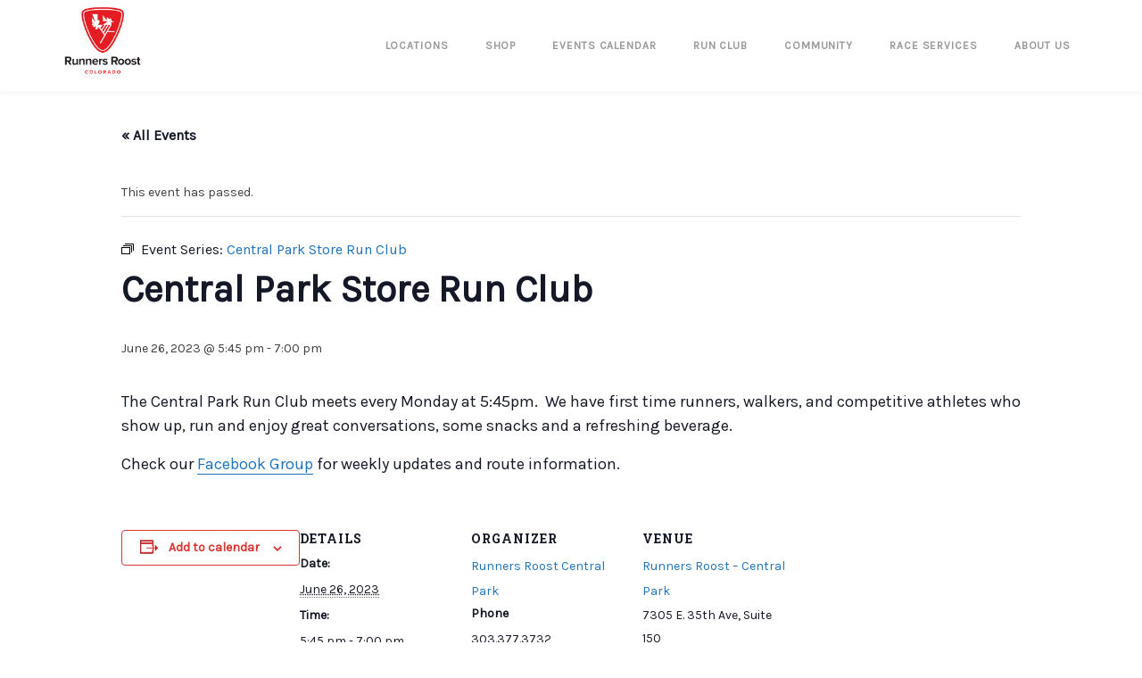

--- FILE ---
content_type: text/html; charset=UTF-8
request_url: https://runnersroost.com/event/central-park-run-club-2/2023-06-26/
body_size: 20746
content:
<!DOCTYPE html>
<html lang="en-US" class="no-js">
<head>
    <meta charset="UTF-8"/>
    <meta name="viewport" content="width=device-width"/>
    <link rel="profile" href="http://gmpg.org/xfn/11"/>
    <link rel="pingback" href="https://runnersroost.com/xmlrpc.php"/>
    <!-- W3TC-include-css -->
	<title>Events for June 2023 &#8211; Runners Roost</title>
<link rel='stylesheet' id='tec-variables-skeleton-css' href='https://runnersroost.com/wp-content/plugins/the-events-calendar/common/build/css/variables-skeleton.css?ver=6.10.1' type='text/css' media='all' />
<link rel='stylesheet' id='tribe-common-skeleton-style-css' href='https://runnersroost.com/wp-content/plugins/the-events-calendar/common/build/css/common-skeleton.css?ver=6.10.1' type='text/css' media='all' />
<link rel='stylesheet' id='tribe-events-views-v2-bootstrap-datepicker-styles-css' href='https://runnersroost.com/wp-content/plugins/the-events-calendar/vendor/bootstrap-datepicker/css/bootstrap-datepicker.standalone.min.css?ver=6.15.14' type='text/css' media='all' />
<link rel='stylesheet' id='tribe-tooltipster-css-css' href='https://runnersroost.com/wp-content/plugins/the-events-calendar/common/vendor/tooltipster/tooltipster.bundle.min.css?ver=6.10.1' type='text/css' media='all' />
<link rel='stylesheet' id='tribe-events-views-v2-skeleton-css' href='https://runnersroost.com/wp-content/plugins/the-events-calendar/build/css/views-skeleton.css?ver=6.15.14' type='text/css' media='all' />
<link rel='stylesheet' id='tribe-events-views-v2-print-css' href='https://runnersroost.com/wp-content/plugins/the-events-calendar/build/css/views-print.css?ver=6.15.14' type='text/css' media='print' />
<link rel='stylesheet' id='tec-variables-full-css' href='https://runnersroost.com/wp-content/plugins/the-events-calendar/common/build/css/variables-full.css?ver=6.10.1' type='text/css' media='all' />
<link rel='stylesheet' id='tribe-common-full-style-css' href='https://runnersroost.com/wp-content/plugins/the-events-calendar/common/build/css/common-full.css?ver=6.10.1' type='text/css' media='all' />
<link rel='stylesheet' id='tribe-events-views-v2-full-css' href='https://runnersroost.com/wp-content/plugins/the-events-calendar/build/css/views-full.css?ver=6.15.14' type='text/css' media='all' />
<link rel='stylesheet' id='tribe-events-pro-views-v2-print-css' href='https://runnersroost.com/wp-content/plugins/events-calendar-pro/build/css/views-print.css?ver=7.7.12' type='text/css' media='print' />
<meta name='robots' content='noindex, nofollow' />
	<style>img:is([sizes="auto" i], [sizes^="auto," i]) { contain-intrinsic-size: 3000px 1500px }</style>
	<link rel='dns-prefetch' href='//connect.facebook.net' />
<link rel='dns-prefetch' href='//fonts.googleapis.com' />
<link rel='preconnect' href='https://fonts.gstatic.com' crossorigin />
<link rel="alternate" type="application/rss+xml" title="Runners Roost &raquo; Feed" href="https://runnersroost.com/feed/" />
<link rel="alternate" type="application/rss+xml" title="Runners Roost &raquo; Comments Feed" href="https://runnersroost.com/comments/feed/" />
<link rel="alternate" type="text/calendar" title="Runners Roost &raquo; iCal Feed" href="https://runnersroost.com/events/?ical=1" />
		<!-- This site uses the Google Analytics by MonsterInsights plugin v9.11.1 - Using Analytics tracking - https://www.monsterinsights.com/ -->
		<!-- Note: MonsterInsights is not currently configured on this site. The site owner needs to authenticate with Google Analytics in the MonsterInsights settings panel. -->
					<!-- No tracking code set -->
				<!-- / Google Analytics by MonsterInsights -->
		<script type="text/javascript">
/* <![CDATA[ */
window._wpemojiSettings = {"baseUrl":"https:\/\/s.w.org\/images\/core\/emoji\/16.0.1\/72x72\/","ext":".png","svgUrl":"https:\/\/s.w.org\/images\/core\/emoji\/16.0.1\/svg\/","svgExt":".svg","source":{"concatemoji":"https:\/\/runnersroost.com\/wp-includes\/js\/wp-emoji-release.min.js?ver=6.8.3"}};
/*! This file is auto-generated */
!function(s,n){var o,i,e;function c(e){try{var t={supportTests:e,timestamp:(new Date).valueOf()};sessionStorage.setItem(o,JSON.stringify(t))}catch(e){}}function p(e,t,n){e.clearRect(0,0,e.canvas.width,e.canvas.height),e.fillText(t,0,0);var t=new Uint32Array(e.getImageData(0,0,e.canvas.width,e.canvas.height).data),a=(e.clearRect(0,0,e.canvas.width,e.canvas.height),e.fillText(n,0,0),new Uint32Array(e.getImageData(0,0,e.canvas.width,e.canvas.height).data));return t.every(function(e,t){return e===a[t]})}function u(e,t){e.clearRect(0,0,e.canvas.width,e.canvas.height),e.fillText(t,0,0);for(var n=e.getImageData(16,16,1,1),a=0;a<n.data.length;a++)if(0!==n.data[a])return!1;return!0}function f(e,t,n,a){switch(t){case"flag":return n(e,"\ud83c\udff3\ufe0f\u200d\u26a7\ufe0f","\ud83c\udff3\ufe0f\u200b\u26a7\ufe0f")?!1:!n(e,"\ud83c\udde8\ud83c\uddf6","\ud83c\udde8\u200b\ud83c\uddf6")&&!n(e,"\ud83c\udff4\udb40\udc67\udb40\udc62\udb40\udc65\udb40\udc6e\udb40\udc67\udb40\udc7f","\ud83c\udff4\u200b\udb40\udc67\u200b\udb40\udc62\u200b\udb40\udc65\u200b\udb40\udc6e\u200b\udb40\udc67\u200b\udb40\udc7f");case"emoji":return!a(e,"\ud83e\udedf")}return!1}function g(e,t,n,a){var r="undefined"!=typeof WorkerGlobalScope&&self instanceof WorkerGlobalScope?new OffscreenCanvas(300,150):s.createElement("canvas"),o=r.getContext("2d",{willReadFrequently:!0}),i=(o.textBaseline="top",o.font="600 32px Arial",{});return e.forEach(function(e){i[e]=t(o,e,n,a)}),i}function t(e){var t=s.createElement("script");t.src=e,t.defer=!0,s.head.appendChild(t)}"undefined"!=typeof Promise&&(o="wpEmojiSettingsSupports",i=["flag","emoji"],n.supports={everything:!0,everythingExceptFlag:!0},e=new Promise(function(e){s.addEventListener("DOMContentLoaded",e,{once:!0})}),new Promise(function(t){var n=function(){try{var e=JSON.parse(sessionStorage.getItem(o));if("object"==typeof e&&"number"==typeof e.timestamp&&(new Date).valueOf()<e.timestamp+604800&&"object"==typeof e.supportTests)return e.supportTests}catch(e){}return null}();if(!n){if("undefined"!=typeof Worker&&"undefined"!=typeof OffscreenCanvas&&"undefined"!=typeof URL&&URL.createObjectURL&&"undefined"!=typeof Blob)try{var e="postMessage("+g.toString()+"("+[JSON.stringify(i),f.toString(),p.toString(),u.toString()].join(",")+"));",a=new Blob([e],{type:"text/javascript"}),r=new Worker(URL.createObjectURL(a),{name:"wpTestEmojiSupports"});return void(r.onmessage=function(e){c(n=e.data),r.terminate(),t(n)})}catch(e){}c(n=g(i,f,p,u))}t(n)}).then(function(e){for(var t in e)n.supports[t]=e[t],n.supports.everything=n.supports.everything&&n.supports[t],"flag"!==t&&(n.supports.everythingExceptFlag=n.supports.everythingExceptFlag&&n.supports[t]);n.supports.everythingExceptFlag=n.supports.everythingExceptFlag&&!n.supports.flag,n.DOMReady=!1,n.readyCallback=function(){n.DOMReady=!0}}).then(function(){return e}).then(function(){var e;n.supports.everything||(n.readyCallback(),(e=n.source||{}).concatemoji?t(e.concatemoji):e.wpemoji&&e.twemoji&&(t(e.twemoji),t(e.wpemoji)))}))}((window,document),window._wpemojiSettings);
/* ]]> */
</script>
<link rel='stylesheet' id='tribe-events-full-pro-calendar-style-css' href='https://runnersroost.com/wp-content/plugins/events-calendar-pro/build/css/tribe-events-pro-full.css?ver=7.7.12' type='text/css' media='all' />
<link rel='stylesheet' id='tec-events-pro-single-css' href='https://runnersroost.com/wp-content/plugins/events-calendar-pro/build/css/events-single.css?ver=7.7.12' type='text/css' media='all' />
<link rel='stylesheet' id='tribe-events-calendar-pro-style-css' href='https://runnersroost.com/wp-content/plugins/events-calendar-pro/build/css/tribe-events-pro-full.css?ver=7.7.12' type='text/css' media='all' />
<link rel='stylesheet' id='tribe-events-pro-mini-calendar-block-styles-css' href='https://runnersroost.com/wp-content/plugins/events-calendar-pro/build/css/tribe-events-pro-mini-calendar-block.css?ver=7.7.12' type='text/css' media='all' />
<link rel='stylesheet' id='tribe-events-virtual-skeleton-css' href='https://runnersroost.com/wp-content/plugins/events-calendar-pro/build/css/events-virtual-skeleton.css?ver=7.7.12' type='text/css' media='all' />
<link rel='stylesheet' id='tribe-events-virtual-full-css' href='https://runnersroost.com/wp-content/plugins/events-calendar-pro/build/css/events-virtual-full.css?ver=7.7.12' type='text/css' media='all' />
<link rel='stylesheet' id='tribe-events-virtual-single-skeleton-css' href='https://runnersroost.com/wp-content/plugins/events-calendar-pro/build/css/events-virtual-single-skeleton.css?ver=7.7.12' type='text/css' media='all' />
<link rel='stylesheet' id='tribe-events-virtual-single-full-css' href='https://runnersroost.com/wp-content/plugins/events-calendar-pro/build/css/events-virtual-single-full.css?ver=7.7.12' type='text/css' media='all' />
<link rel='stylesheet' id='tribe-events-virtual-single-v2-skeleton-css' href='https://runnersroost.com/wp-content/plugins/events-calendar-pro/build/css/events-virtual-single-v2-skeleton.css?ver=7.7.12' type='text/css' media='all' />
<link rel='stylesheet' id='tribe-events-virtual-single-v2-full-css' href='https://runnersroost.com/wp-content/plugins/events-calendar-pro/build/css/events-virtual-single-v2-full.css?ver=7.7.12' type='text/css' media='all' />
<link rel='stylesheet' id='tribe-events-v2-virtual-single-block-css' href='https://runnersroost.com/wp-content/plugins/events-calendar-pro/build/css/events-virtual-single-block.css?ver=7.7.12' type='text/css' media='all' />
<link rel='stylesheet' id='tribe-events-v2-single-skeleton-css' href='https://runnersroost.com/wp-content/plugins/the-events-calendar/build/css/tribe-events-single-skeleton.css?ver=6.15.14' type='text/css' media='all' />
<link rel='stylesheet' id='tribe-events-v2-single-skeleton-full-css' href='https://runnersroost.com/wp-content/plugins/the-events-calendar/build/css/tribe-events-single-full.css?ver=6.15.14' type='text/css' media='all' />
<link rel='stylesheet' id='tec-events-pro-single-style-css' href='https://runnersroost.com/wp-content/plugins/events-calendar-pro/build/css/custom-tables-v1/single.css?ver=7.7.12' type='text/css' media='all' />
<style id='wp-emoji-styles-inline-css' type='text/css'>

	img.wp-smiley, img.emoji {
		display: inline !important;
		border: none !important;
		box-shadow: none !important;
		height: 1em !important;
		width: 1em !important;
		margin: 0 0.07em !important;
		vertical-align: -0.1em !important;
		background: none !important;
		padding: 0 !important;
	}
</style>
<link rel='stylesheet' id='wp-block-library-css' href='https://runnersroost.com/wp-includes/css/dist/block-library/style.min.css?ver=6.8.3' type='text/css' media='all' />
<style id='classic-theme-styles-inline-css' type='text/css'>
/*! This file is auto-generated */
.wp-block-button__link{color:#fff;background-color:#32373c;border-radius:9999px;box-shadow:none;text-decoration:none;padding:calc(.667em + 2px) calc(1.333em + 2px);font-size:1.125em}.wp-block-file__button{background:#32373c;color:#fff;text-decoration:none}
</style>
<link rel='stylesheet' id='tribe-events-v2-single-blocks-css' href='https://runnersroost.com/wp-content/plugins/the-events-calendar/build/css/tribe-events-single-blocks.css?ver=6.15.14' type='text/css' media='all' />
<style id='global-styles-inline-css' type='text/css'>
:root{--wp--preset--aspect-ratio--square: 1;--wp--preset--aspect-ratio--4-3: 4/3;--wp--preset--aspect-ratio--3-4: 3/4;--wp--preset--aspect-ratio--3-2: 3/2;--wp--preset--aspect-ratio--2-3: 2/3;--wp--preset--aspect-ratio--16-9: 16/9;--wp--preset--aspect-ratio--9-16: 9/16;--wp--preset--color--black: #000000;--wp--preset--color--cyan-bluish-gray: #abb8c3;--wp--preset--color--white: #ffffff;--wp--preset--color--pale-pink: #f78da7;--wp--preset--color--vivid-red: #cf2e2e;--wp--preset--color--luminous-vivid-orange: #ff6900;--wp--preset--color--luminous-vivid-amber: #fcb900;--wp--preset--color--light-green-cyan: #7bdcb5;--wp--preset--color--vivid-green-cyan: #00d084;--wp--preset--color--pale-cyan-blue: #8ed1fc;--wp--preset--color--vivid-cyan-blue: #0693e3;--wp--preset--color--vivid-purple: #9b51e0;--wp--preset--gradient--vivid-cyan-blue-to-vivid-purple: linear-gradient(135deg,rgba(6,147,227,1) 0%,rgb(155,81,224) 100%);--wp--preset--gradient--light-green-cyan-to-vivid-green-cyan: linear-gradient(135deg,rgb(122,220,180) 0%,rgb(0,208,130) 100%);--wp--preset--gradient--luminous-vivid-amber-to-luminous-vivid-orange: linear-gradient(135deg,rgba(252,185,0,1) 0%,rgba(255,105,0,1) 100%);--wp--preset--gradient--luminous-vivid-orange-to-vivid-red: linear-gradient(135deg,rgba(255,105,0,1) 0%,rgb(207,46,46) 100%);--wp--preset--gradient--very-light-gray-to-cyan-bluish-gray: linear-gradient(135deg,rgb(238,238,238) 0%,rgb(169,184,195) 100%);--wp--preset--gradient--cool-to-warm-spectrum: linear-gradient(135deg,rgb(74,234,220) 0%,rgb(151,120,209) 20%,rgb(207,42,186) 40%,rgb(238,44,130) 60%,rgb(251,105,98) 80%,rgb(254,248,76) 100%);--wp--preset--gradient--blush-light-purple: linear-gradient(135deg,rgb(255,206,236) 0%,rgb(152,150,240) 100%);--wp--preset--gradient--blush-bordeaux: linear-gradient(135deg,rgb(254,205,165) 0%,rgb(254,45,45) 50%,rgb(107,0,62) 100%);--wp--preset--gradient--luminous-dusk: linear-gradient(135deg,rgb(255,203,112) 0%,rgb(199,81,192) 50%,rgb(65,88,208) 100%);--wp--preset--gradient--pale-ocean: linear-gradient(135deg,rgb(255,245,203) 0%,rgb(182,227,212) 50%,rgb(51,167,181) 100%);--wp--preset--gradient--electric-grass: linear-gradient(135deg,rgb(202,248,128) 0%,rgb(113,206,126) 100%);--wp--preset--gradient--midnight: linear-gradient(135deg,rgb(2,3,129) 0%,rgb(40,116,252) 100%);--wp--preset--font-size--small: 13px;--wp--preset--font-size--medium: 20px;--wp--preset--font-size--large: 36px;--wp--preset--font-size--x-large: 42px;--wp--preset--spacing--20: 0.44rem;--wp--preset--spacing--30: 0.67rem;--wp--preset--spacing--40: 1rem;--wp--preset--spacing--50: 1.5rem;--wp--preset--spacing--60: 2.25rem;--wp--preset--spacing--70: 3.38rem;--wp--preset--spacing--80: 5.06rem;--wp--preset--shadow--natural: 6px 6px 9px rgba(0, 0, 0, 0.2);--wp--preset--shadow--deep: 12px 12px 50px rgba(0, 0, 0, 0.4);--wp--preset--shadow--sharp: 6px 6px 0px rgba(0, 0, 0, 0.2);--wp--preset--shadow--outlined: 6px 6px 0px -3px rgba(255, 255, 255, 1), 6px 6px rgba(0, 0, 0, 1);--wp--preset--shadow--crisp: 6px 6px 0px rgba(0, 0, 0, 1);}:where(.is-layout-flex){gap: 0.5em;}:where(.is-layout-grid){gap: 0.5em;}body .is-layout-flex{display: flex;}.is-layout-flex{flex-wrap: wrap;align-items: center;}.is-layout-flex > :is(*, div){margin: 0;}body .is-layout-grid{display: grid;}.is-layout-grid > :is(*, div){margin: 0;}:where(.wp-block-columns.is-layout-flex){gap: 2em;}:where(.wp-block-columns.is-layout-grid){gap: 2em;}:where(.wp-block-post-template.is-layout-flex){gap: 1.25em;}:where(.wp-block-post-template.is-layout-grid){gap: 1.25em;}.has-black-color{color: var(--wp--preset--color--black) !important;}.has-cyan-bluish-gray-color{color: var(--wp--preset--color--cyan-bluish-gray) !important;}.has-white-color{color: var(--wp--preset--color--white) !important;}.has-pale-pink-color{color: var(--wp--preset--color--pale-pink) !important;}.has-vivid-red-color{color: var(--wp--preset--color--vivid-red) !important;}.has-luminous-vivid-orange-color{color: var(--wp--preset--color--luminous-vivid-orange) !important;}.has-luminous-vivid-amber-color{color: var(--wp--preset--color--luminous-vivid-amber) !important;}.has-light-green-cyan-color{color: var(--wp--preset--color--light-green-cyan) !important;}.has-vivid-green-cyan-color{color: var(--wp--preset--color--vivid-green-cyan) !important;}.has-pale-cyan-blue-color{color: var(--wp--preset--color--pale-cyan-blue) !important;}.has-vivid-cyan-blue-color{color: var(--wp--preset--color--vivid-cyan-blue) !important;}.has-vivid-purple-color{color: var(--wp--preset--color--vivid-purple) !important;}.has-black-background-color{background-color: var(--wp--preset--color--black) !important;}.has-cyan-bluish-gray-background-color{background-color: var(--wp--preset--color--cyan-bluish-gray) !important;}.has-white-background-color{background-color: var(--wp--preset--color--white) !important;}.has-pale-pink-background-color{background-color: var(--wp--preset--color--pale-pink) !important;}.has-vivid-red-background-color{background-color: var(--wp--preset--color--vivid-red) !important;}.has-luminous-vivid-orange-background-color{background-color: var(--wp--preset--color--luminous-vivid-orange) !important;}.has-luminous-vivid-amber-background-color{background-color: var(--wp--preset--color--luminous-vivid-amber) !important;}.has-light-green-cyan-background-color{background-color: var(--wp--preset--color--light-green-cyan) !important;}.has-vivid-green-cyan-background-color{background-color: var(--wp--preset--color--vivid-green-cyan) !important;}.has-pale-cyan-blue-background-color{background-color: var(--wp--preset--color--pale-cyan-blue) !important;}.has-vivid-cyan-blue-background-color{background-color: var(--wp--preset--color--vivid-cyan-blue) !important;}.has-vivid-purple-background-color{background-color: var(--wp--preset--color--vivid-purple) !important;}.has-black-border-color{border-color: var(--wp--preset--color--black) !important;}.has-cyan-bluish-gray-border-color{border-color: var(--wp--preset--color--cyan-bluish-gray) !important;}.has-white-border-color{border-color: var(--wp--preset--color--white) !important;}.has-pale-pink-border-color{border-color: var(--wp--preset--color--pale-pink) !important;}.has-vivid-red-border-color{border-color: var(--wp--preset--color--vivid-red) !important;}.has-luminous-vivid-orange-border-color{border-color: var(--wp--preset--color--luminous-vivid-orange) !important;}.has-luminous-vivid-amber-border-color{border-color: var(--wp--preset--color--luminous-vivid-amber) !important;}.has-light-green-cyan-border-color{border-color: var(--wp--preset--color--light-green-cyan) !important;}.has-vivid-green-cyan-border-color{border-color: var(--wp--preset--color--vivid-green-cyan) !important;}.has-pale-cyan-blue-border-color{border-color: var(--wp--preset--color--pale-cyan-blue) !important;}.has-vivid-cyan-blue-border-color{border-color: var(--wp--preset--color--vivid-cyan-blue) !important;}.has-vivid-purple-border-color{border-color: var(--wp--preset--color--vivid-purple) !important;}.has-vivid-cyan-blue-to-vivid-purple-gradient-background{background: var(--wp--preset--gradient--vivid-cyan-blue-to-vivid-purple) !important;}.has-light-green-cyan-to-vivid-green-cyan-gradient-background{background: var(--wp--preset--gradient--light-green-cyan-to-vivid-green-cyan) !important;}.has-luminous-vivid-amber-to-luminous-vivid-orange-gradient-background{background: var(--wp--preset--gradient--luminous-vivid-amber-to-luminous-vivid-orange) !important;}.has-luminous-vivid-orange-to-vivid-red-gradient-background{background: var(--wp--preset--gradient--luminous-vivid-orange-to-vivid-red) !important;}.has-very-light-gray-to-cyan-bluish-gray-gradient-background{background: var(--wp--preset--gradient--very-light-gray-to-cyan-bluish-gray) !important;}.has-cool-to-warm-spectrum-gradient-background{background: var(--wp--preset--gradient--cool-to-warm-spectrum) !important;}.has-blush-light-purple-gradient-background{background: var(--wp--preset--gradient--blush-light-purple) !important;}.has-blush-bordeaux-gradient-background{background: var(--wp--preset--gradient--blush-bordeaux) !important;}.has-luminous-dusk-gradient-background{background: var(--wp--preset--gradient--luminous-dusk) !important;}.has-pale-ocean-gradient-background{background: var(--wp--preset--gradient--pale-ocean) !important;}.has-electric-grass-gradient-background{background: var(--wp--preset--gradient--electric-grass) !important;}.has-midnight-gradient-background{background: var(--wp--preset--gradient--midnight) !important;}.has-small-font-size{font-size: var(--wp--preset--font-size--small) !important;}.has-medium-font-size{font-size: var(--wp--preset--font-size--medium) !important;}.has-large-font-size{font-size: var(--wp--preset--font-size--large) !important;}.has-x-large-font-size{font-size: var(--wp--preset--font-size--x-large) !important;}
:where(.wp-block-post-template.is-layout-flex){gap: 1.25em;}:where(.wp-block-post-template.is-layout-grid){gap: 1.25em;}
:where(.wp-block-columns.is-layout-flex){gap: 2em;}:where(.wp-block-columns.is-layout-grid){gap: 2em;}
:root :where(.wp-block-pullquote){font-size: 1.5em;line-height: 1.6;}
</style>
<link rel='stylesheet' id='del_mailchimp-css' href='https://runnersroost.com/wp-content/plugins/delphinus_core/assets/css/styles.css?ver=6.8.3' type='text/css' media='all' />
<link rel='stylesheet' id='rs-plugin-settings-css' href='https://runnersroost.com/wp-content/plugins/revslider/public/assets/css/rs6.css?ver=6.1.5' type='text/css' media='all' />
<style id='rs-plugin-settings-inline-css' type='text/css'>
#rs-demo-id {}
</style>
<link rel='stylesheet' id='tribe-events-block-event-venue-css' href='https://runnersroost.com/wp-content/plugins/the-events-calendar/build/event-venue/frontend.css?ver=6.15.14' type='text/css' media='all' />
<link rel='stylesheet' id='font-awesome-css' href='https://runnersroost.com/wp-content/plugins/js_composer/assets/lib/bower/font-awesome/css/font-awesome.min.css?ver=4.12' type='text/css' media='all' />
<link rel='stylesheet' id='delphinus-font-css' href='https://runnersroost.com/wp-content/themes/delphinus/assets/libs/delphinus/style.min.css?ver=6.8.3' type='text/css' media='all' />
<link rel='stylesheet' id='delphinus-main-css' href='https://runnersroost.com/wp-content/themes/delphinus/assets/css/style.css?ver=6.8.3' type='text/css' media='all' />
<style id='delphinus-main-inline-css' type='text/css'>
#nav #main-navigation > li + li{margin-left: 20px;}#nav #main-navigation > li .delphinus-megamenu-wrapper.megamenu-layout-table > ul > li > ul > li,#nav #main-navigation > li .delphinus-megamenu-wrapper > ul > li > a,#nav #main-navigation > li .delphinus-megamenu-wrapper > ul > li > span,#nav #main-navigation > li .delphinus-megamenu-wrapper > ul > li .widget-title,#nav #main-navigation > li .delphinus-megamenu-wrapper.megamenu-layout-table > ul > li{border-color: #ebebeb;}.topbar,.top-navigation > li,.header-container.header-layout8 .top-navigation > li:first-child,.header-container:not(.header-layout8) .topbar .topbar-right .top-navigation > li:first-child{border-color: #ebebeb;}.header-transparent.header-light .topbar,.header-transparent.header-light .top-navigation > li,.header-transparent.header-light.header-container.header-layout8 .top-navigation > li:first-child,.header-transparent.header-light.header-container:not(.header-layout8) .topbar .topbar-right .top-navigation > li:first-child{border-color: rgba(246,246,246,0.2);}#nav #main-nav-socials > li > a,#nav #main-nav-wc > li > a,#nav #main-nav-tool > li > a,#nav #main-navigation > li > a{line-height: 102px;}.is-sticky .apply-sticky #nav #main-nav-socials > li > a,.is-sticky .apply-sticky #nav #main-nav-wc > li > a,.is-sticky .apply-sticky #nav #main-nav-tool > li > a,.is-sticky .apply-sticky #nav #main-navigation > li > a{line-height: 120px;}.header-sticky-background{opacity:1.0;}.loader-02{border-color: transparent  #000000;}.page-loading-wrapper.page-loading-cart .progress-bar-inner.front-loading path{fill: #000000;}.page-loading-wrapper.page-loading-cart .progress-bar-number{color: #000000;}.page-loading-wrapper.page-loading-cart .progress-bar-inner.back-loading path{fill: #eeeeee;}@media (max-width: 600px){body.opened-nav-animate.admin-bar #wpadminbar{margin-top:-46px}}
</style>
<link rel='stylesheet' id='delphinus-child-css' href='https://runnersroost.com/wp-content/themes/delphinus-child/style.css?ver=6.8.3' type='text/css' media='all' />
<link rel="preload" as="style" href="https://fonts.googleapis.com/css?family=Karla%7CCrete%20Round:400italic%7CRoboto%20Slab:700&#038;display=swap&#038;ver=1768539377" /><link rel="stylesheet" href="https://fonts.googleapis.com/css?family=Karla%7CCrete%20Round:400italic%7CRoboto%20Slab:700&#038;display=swap&#038;ver=1768539377" media="print" onload="this.media='all'"><noscript><link rel="stylesheet" href="https://fonts.googleapis.com/css?family=Karla%7CCrete%20Round:400italic%7CRoboto%20Slab:700&#038;display=swap&#038;ver=1768539377" /></noscript><script type="text/javascript" defer='defer' src="https://runnersroost.com/wp-includes/js/jquery/jquery.min.js?ver=3.7.1" id="jquery-core-js"></script>
<script type="text/javascript" defer='defer' src="https://runnersroost.com/wp-includes/js/jquery/jquery-migrate.min.js?ver=3.4.1" id="jquery-migrate-js"></script>
<script type="text/javascript" defer='defer' src="https://runnersroost.com/wp-content/plugins/the-events-calendar/common/build/js/tribe-common.js?ver=9c44e11f3503a33e9540" id="tribe-common-js"></script>
<script type="text/javascript" defer='defer' src="https://runnersroost.com/wp-content/plugins/the-events-calendar/build/js/views/breakpoints.js?ver=4208de2df2852e0b91ec" id="tribe-events-views-v2-breakpoints-js"></script>
<script type="text/javascript" defer='defer' src="https://runnersroost.com/wp-content/plugins/revslider/public/assets/js/revolution.tools.min.js?ver=6.0" id="tp-tools-js"></script>
<script type="text/javascript" defer='defer' src="https://runnersroost.com/wp-content/plugins/revslider/public/assets/js/rs6.min.js?ver=6.1.5" id="revmin-js"></script>
<!--[if lt IE 9]>
<script type="text/javascript" defer='defer' src="https://runnersroost.com/wp-content/themes/delphinus/assets/js/html5shiv.min.js?ver=6.8.3" id="html5shiv-js"></script>
<![endif]-->
<!--[if lt IE 9]>
<script type="text/javascript" defer='defer' src="https://runnersroost.com/wp-content/themes/delphinus/assets/js/respond.min.js?ver=6.8.3" id="respond-js"></script>
<![endif]-->
<link rel="https://api.w.org/" href="https://runnersroost.com/wp-json/" /><link rel="alternate" title="JSON" type="application/json" href="https://runnersroost.com/wp-json/wp/v2/tribe_events/10000457" /><link rel="EditURI" type="application/rsd+xml" title="RSD" href="https://runnersroost.com/xmlrpc.php?rsd" />
<meta name="generator" content="WordPress 6.8.3" />
<link rel='shortlink' href='https://runnersroost.com/?p=10000457' />
<link rel="alternate" title="oEmbed (JSON)" type="application/json+oembed" href="https://runnersroost.com/wp-json/oembed/1.0/embed?url=https%3A%2F%2Frunnersroost.com%2Fevent%2Fcentral-park-run-club-2%2F2023-06-26%2F" />
<link rel="alternate" title="oEmbed (XML)" type="text/xml+oembed" href="https://runnersroost.com/wp-json/oembed/1.0/embed?url=https%3A%2F%2Frunnersroost.com%2Fevent%2Fcentral-park-run-club-2%2F2023-06-26%2F&#038;format=xml" />
<meta name="generator" content="Redux 4.5.10" /><!-- Facebook Pixel Code -->
<script>
  !function(f,b,e,v,n,t,s)
  {if(f.fbq)return;n=f.fbq=function(){n.callMethod?
  n.callMethod.apply(n,arguments):n.queue.push(arguments)};
  if(!f._fbq)f._fbq=n;n.push=n;n.loaded=!0;n.version='2.0';
  n.queue=[];t=b.createElement(e);t.async=!0;
  t.src=v;s=b.getElementsByTagName(e)[0];
  s.parentNode.insertBefore(t,s)}(window, document,'script',
  'https://connect.facebook.net/en_US/fbevents.js');
  fbq('init', '127847815681193');
  fbq('track', 'PageView');
</script>
<noscript><img height="1" width="1" style="display:none"
  src="https://www.facebook.com/tr?id=127847815681193&ev=PageView&noscript=1"
/></noscript>
<!-- End Facebook Pixel Code -->
<meta name="tec-api-version" content="v1"><meta name="tec-api-origin" content="https://runnersroost.com"><link rel="alternate" href="https://runnersroost.com/wp-json/tribe/events/v1/events/10000457" /><style type="text/css">.recentcomments a{display:inline !important;padding:0 !important;margin:0 !important;}</style><meta name="generator" content="Powered by Visual Composer - drag and drop page builder for WordPress."/>
<!--[if lte IE 9]><link rel="stylesheet" type="text/css" href="https://runnersroost.com/wp-content/plugins/js_composer/assets/css/vc_lte_ie9.min.css" media="screen"><![endif]--><!--[if IE  8]><link rel="stylesheet" type="text/css" href="https://runnersroost.com/wp-content/plugins/js_composer/assets/css/vc-ie8.min.css" media="screen"><![endif]--><script type="application/ld+json">
[{"@context":"http://schema.org","@type":"Event","name":"Central Park Store Run Club","description":"&lt;p&gt;The Central Park Run Club meets every Monday at 5:45pm.\u00a0 We have first time runners, walkers, and competitive athletes who show up, run and enjoy great conversations, some snacks and &hellip; &lt;/p&gt;\\n","url":"https://runnersroost.com/event/central-park-run-club-2/2023-06-26/","eventAttendanceMode":"https://schema.org/OfflineEventAttendanceMode","eventStatus":"https://schema.org/EventScheduled","startDate":"2023-06-26T17:45:00-06:00","endDate":"2023-06-26T19:00:00-06:00","location":{"@type":"Place","name":"Runners Roost &#8211; Central Park","description":"","url":"https://runnersroost.com/venue/runners-roost-stapleton/","address":{"@type":"PostalAddress","streetAddress":"7305 E. 35th Ave, Suite 150","addressLocality":"Denver","addressRegion":"CO","postalCode":"80238"},"geo":{"@type":"GeoCoordinates","latitude":39.76590470000000010486473911441862583160400390625,"longitude":-104.9016735999999951900463202036917209625244140625},"telephone":"303.377.3732","sameAs":"https://shop.runnersroost.com/content/centralpark"},"organizer":{"@type":"Person","name":"Runners Roost Central Park","description":"","url":"https://shop.runnersroost.com/content/centralpark","telephone":"303.377.3732","email":"c&#101;n&#116;&#114;&#97;lpark&#64;&#114;unn&#101;&#114;&#115;&#114;oo&#115;t&#46;com","sameAs":"https://shop.runnersroost.com/content/centralpark"},"performer":"Organization"}]
</script><link rel='canonical' href='https://runnersroost.com/event/central-park-run-club-2/2023-06-26/' />
<meta name="generator" content="Powered by Slider Revolution 6.1.5 - responsive, Mobile-Friendly Slider Plugin for WordPress with comfortable drag and drop interface." />
<link rel="icon" href="https://runnersroost.com/wp-content/uploads/2020/05/cropped-RR_SQ-32x32.png" sizes="32x32" />
<link rel="icon" href="https://runnersroost.com/wp-content/uploads/2020/05/cropped-RR_SQ-192x192.png" sizes="192x192" />
<link rel="apple-touch-icon" href="https://runnersroost.com/wp-content/uploads/2020/05/cropped-RR_SQ-180x180.png" />
<meta name="msapplication-TileImage" content="https://runnersroost.com/wp-content/uploads/2020/05/cropped-RR_SQ-270x270.png" />
<script type="text/javascript">function setREVStartSize(t){try{var h,e=document.getElementById(t.c).parentNode.offsetWidth;if(e=0===e||isNaN(e)?window.innerWidth:e,t.tabw=void 0===t.tabw?0:parseInt(t.tabw),t.thumbw=void 0===t.thumbw?0:parseInt(t.thumbw),t.tabh=void 0===t.tabh?0:parseInt(t.tabh),t.thumbh=void 0===t.thumbh?0:parseInt(t.thumbh),t.tabhide=void 0===t.tabhide?0:parseInt(t.tabhide),t.thumbhide=void 0===t.thumbhide?0:parseInt(t.thumbhide),t.mh=void 0===t.mh||""==t.mh||"auto"===t.mh?0:parseInt(t.mh,0),"fullscreen"===t.layout||"fullscreen"===t.l)h=Math.max(t.mh,window.innerHeight);else{for(var i in t.gw=Array.isArray(t.gw)?t.gw:[t.gw],t.rl)void 0!==t.gw[i]&&0!==t.gw[i]||(t.gw[i]=t.gw[i-1]);for(var i in t.gh=void 0===t.el||""===t.el||Array.isArray(t.el)&&0==t.el.length?t.gh:t.el,t.gh=Array.isArray(t.gh)?t.gh:[t.gh],t.rl)void 0!==t.gh[i]&&0!==t.gh[i]||(t.gh[i]=t.gh[i-1]);var r,a=new Array(t.rl.length),n=0;for(var i in t.tabw=t.tabhide>=e?0:t.tabw,t.thumbw=t.thumbhide>=e?0:t.thumbw,t.tabh=t.tabhide>=e?0:t.tabh,t.thumbh=t.thumbhide>=e?0:t.thumbh,t.rl)a[i]=t.rl[i]<window.innerWidth?0:t.rl[i];for(var i in r=a[0],a)r>a[i]&&0<a[i]&&(r=a[i],n=i);var d=e>t.gw[n]+t.tabw+t.thumbw?1:(e-(t.tabw+t.thumbw))/t.gw[n];h=t.gh[n]*d+(t.tabh+t.thumbh)}void 0===window.rs_init_css&&(window.rs_init_css=document.head.appendChild(document.createElement("style"))),document.getElementById(t.c).height=h,window.rs_init_css.innerHTML+="#"+t.c+"_wrapper { height: "+h+"px }"}catch(t){console.log("Failure at Presize of Slider:"+t)}};</script>
		<style type="text/css" id="wp-custom-css">
			
		</style>
		<style id="delphinus_option-dynamic-css" title="dynamic-css" class="redux-options-output">.branding.branding-default img{width:90px;}.branding.branding-default{margin-top:00px;margin-right:0px;margin-bottom:10px;margin-left:0px;}.branding.branding-mobile img{width:100px;}.branding.branding-mobile{margin-top:20px;margin-right:0px;margin-bottom:20px;margin-left:0px;}.is-sticky .apply-sticky .branding-default img{width:90px;}.is-sticky .apply-sticky .branding-default{margin-top:15px;margin-bottom:15px;margin-left:0px;}.header-light.header-transparent .header-content{border-bottom:1px solid rgba(246, 246, 246, 0.2);}.top-navigation > li > a{color:#999999;}.top-navigation > li:hover > a,.top-navigation > li > a:hover,.top-navigation > li > a:focus{color:#000000;}.header-transparent.header-light .top-navigation > li > a{color:#FFFFFF;}.header-transparent.header-light .top-navigation > li:hover > a,.header-transparent.header-light .top-navigation > li > a:hover,.header-transparent.header-light .top-navigation > li > a:focus{color:#FFFFFF;}.header-sticky-background{background-color:#ffffff;}.header-transparent.header-light .header-sticky-background{background-color:#000000;}#footer-area{padding-top:80px;padding-bottom:20px;}#footer-bottom{border-color:rgba(255,255,255,0.2);}#footer-copyright{background-color:#f6f6f6;}#nav #main-nav-wc > li ul.sub-menu-dropdown,#nav #main-nav-wc > li .navigation-submenu,#nav #main-navigation > li ul.sub-menu-dropdown,#nav #main-navigation > li .delphinus-megamenu-wrapper,#nav #main-navigation > li .navigation-submenu,.top-navigation > li .navigation-submenu{background-color:#FFFFFF;}#nav #main-nav-wc > li .navigation-submenu,#nav #main-navigation > li ul.sub-menu-dropdown,#nav #main-navigation > li .delphinus-megamenu-wrapper,.top-navigation > li .navigation-submenu{border-top:1px solid #f6f6f6;}#nav #main-nav-wc > li > a,#nav #main-navigation > li > a,#nav #main-nav-socials > li > a{color:#999999;}#nav #main-nav-wc > li.current-menu-item > a,#nav #main-nav-wc > li > a:hover,#nav #main-nav-wc > li > a:focus,#nav #main-navigation > li.current-menu-item > a,#nav #main-navigation > li > a:hover,#nav #main-navigation > li > a:focus,#nav #main-nav-socials > li > a:hover,#nav #main-nav-socials > li > a:focus{color:#000000;}.header-transparent.header-light #nav #main-nav-wc > li > a,.header-transparent.header-light #nav #main-nav-socials > li > a,.header-transparent.header-light #nav #main-navigation > li > a{color:#FFFFFF;}.header-transparent.header-light #nav #main-nav-wc > li.current-menu-item > a,.header-transparent.header-light #nav #main-nav-wc > li > a:hover,.header-transparent.header-light #nav #main-nav-wc > li > a:focus,.header-transparent.header-light #nav #main-navigation > li.current-menu-item > a,.header-transparent.header-light #nav #main-navigation > li > a:hover,.header-transparent.header-light #nav #main-navigation > li > a:focus{color:#FFFFFF;}#nav #main-navigation > li ul.sub-menu-dropdown{width:308px;}#nav #main-navigation > li ul.sub-menu-dropdown li a,.navigation-submenu.woocommerce ul.product_list_widget li a,.shopping-bag .woocommerce.navigation-submenu .mini_cart_item .quantity,.top-navigation > li .navigation-submenu > li a,.shopping-bag .woocommerce.navigation-submenu .mini_cart_item .amount{color:#999999;}#nav #main-navigation > li ul.sub-menu-dropdown li.current-menu-item > a,#nav #main-navigation > li ul.sub-menu-dropdown li > a:hover,.top-navigation > li .navigation-submenu > li a:hover,.shopping-bag .navigation-submenu.woocommerce ul.product_list_widget li a{color:#000000;}#nav #main-navigation > li ul.sub-menu-dropdown li + li,.shopping-bag .woocommerce.shopping-bag-content .mini_cart_item + .mini_cart_item,.shopping-bag .woocommerce.shopping-bag-content .total,.top-navigation > li .navigation-submenu > li + li{border-top:1px solid #ebebeb;}#nav #main-navigation > li .delphinus-megamenu-wrapper > ul > li > a,#nav #main-navigation > li .delphinus-megamenu-wrapper > ul > li > span,#nav #main-navigation > li .delphinus-megamenu-wrapper > ul > li .widget-title{color:#000000;}#nav #main-navigation > li .delphinus-megamenu-wrapper > ul > li > a:hover{color:#000000;}#nav #main-navigation > li > .delphinus-megamenu-wrapper > .delphinus-megamenu-ul > li ul.sub-menu-megamenu a{color:#999999;}#nav #main-navigation > li > .delphinus-megamenu-wrapper > .delphinus-megamenu-ul > li ul.sub-menu-megamenu a:hover,#nav #main-navigation > li > .delphinus-megamenu-wrapper > .delphinus-megamenu-ul > li ul.sub-menu-megamenu .current-menu-item > a{color:#000000;}#main-nav-mobile{background-color:#FFFFFF;}ul.navigation-mobile > li > a{color:#999999;}ul.navigation-mobile > li:hover > a,ul.navigation-mobile > li > a:hover{color:#000000;}ul.navigation-mobile > li > a,#main-nav-mobile .menu-item-search-form{background-color:#FFFFFF;}ul.navigation-mobile > li:hover > a,ul.navigation-mobile > li > a:hover{background-color:#F5F5F5;}.main-nav-mobile > ul > li ul.sub-menu li a,.main-nav-mobile > ul > li ul.sub-menu-megamenu li a,.main-nav-mobile > ul > li ul.sub-menu-dropdown li a,ul.navigation-mobile > li .delphinus-megamenu-wrapper > ul.delphinus-megamenu-ul > li > .sub-menu-megamenu > li > a,.main-nav-mobile > ul > li .megamenu-categories ul li a{color:#999999;}.main-nav-mobile > ul > li ul.sub-menu li a:hover,.main-nav-mobile > ul > li ul.sub-menu-megamenu li a:hover,.main-nav-mobile > ul > li ul.sub-menu-dropdown li a:hover,ul.navigation-mobile > li .delphinus-megamenu-wrapper > ul.delphinus-megamenu-ul > li > .sub-menu-megamenu > li > a:hover,.main-nav-mobile > ul > li .megamenu-categories ul li a:hover{color:#000000;}body,button,input,textarea{font-family:Karla;font-weight:normal;font-style:normal;}p{line-height:19px;font-size:14px;}blockquote{font-family:"Crete Round";font-weight:400;font-style:italic;}h1,.h1{font-family:"Roboto Slab";text-transform:uppercase;font-weight:700;font-style:normal;}h2,.h2{font-family:"Roboto Slab";font-weight:700;font-style:normal;}h3,.h3{font-family:"Roboto Slab";font-weight:700;font-style:normal;}h4,.h4{font-family:"Roboto Slab";font-weight:700;font-style:normal;}h5,.h5{font-family:"Roboto Slab";font-weight:700;font-style:normal;}h6,.h6{font-family:"Roboto Slab";font-weight:700;font-style:normal;}#header{line-height:6px;font-size:6px;}#footer-area{color:#999999;}#footer-area a{color:#666666;}#footer-area a:hover{color:#000000;}#footer-area a:active{color:#000000;}#footer-bottom a,#footer-bottom button{color:#666666;}#footer-bottom a:hover,#footer-bottom button:hover{color:#000000;}#footer-bottom a:active,#footer-bottom button:active{color:#000000;}#footer-bottom{color:#999999;}#footer-copyright a{color:#999999;}#footer-copyright a:hover{color:#ffffff;}#footer-copyright a:active{color:#ffffff;}.side-bar .widget .widget-title,.wpb_widgetised_column .widget .widget-title{text-transform:uppercase;}#nav #main-navigation > li > a,#nav #main-nav-wc > li > a{font-size:12px;}.main-nav-mobile > ul > li > a{text-transform:uppercase;}.main-nav-mobile > ul > li div.delphinus-megamenu-wrapper > ul > li > a,.main-nav-mobile > ul > li div.delphinus-megamenu-wrapper > ul > li > span,.main-nav-mobile > ul > li div.delphinus-megamenu-wrapper > ul > li .widget-title{text-transform:uppercase;font-weight:700;font-style:normal;}.page-header{background-repeat:no-repeat;background-position:center center;background-size:contain;}.page-header .page-header-title{color:#000000;}.page-header .woocommerce-breadcrumb{color:#000000;}</style><noscript><style type="text/css"> .wpb_animate_when_almost_visible { opacity: 1; }</style></noscript></head>
<body class="wp-singular tribe_events-template-default single single-tribe_events postid-10000457 wp-theme-delphinus wp-child-theme-delphinus-child tribe-events-page-template tribe-no-js tribe-filter-live appear-animate no-wc-breadcrumb layout-boxed wpb-js-composer js-comp-ver-4.12 vc_responsive events-single tribe-events-style-full tribe-events-style-theme tribe-theme-delphinus">
        <div id="page_outter">
        <div id="page" class="hfeed site">
            <div id="wrapper-content" class="content-header-7">

                
                <div class="header-container header-layout7  header-dark">

                    <div id="header-content-mobile" class="clearfix">
    <div class="header-content-mobile-inner">
        <div class="branding branding-mobile">
                        <p class="site-logo retina-logo-wrapper">
                <a href="https://runnersroost.com/" rel="home">
                    <img src="https://runnersroost.com/wp-content/uploads/2016/11/RR_Logo.png" width="600" height="600" class="default-logo" alt="Runners Roost" />
                                            <img src="https://runnersroost.com/wp-content/uploads/2016/11/RR_Logo.png" width="600" height="600" class="retina-logo retina-default-logo" alt="Runners Roost" />
                                    </a>
            </p><!-- .site-logo -->
        </div><!-- .site-branding -->

        <div class="header-mobile-tools">

            <a title="Menu" href="#" id="hamburger-icon" class="">
                <span class="hamburger-icon-inner">
                    <span class="line line-1"></span>
                    <span class="line line-2"></span>
                    <span class="line line-3"></span>
                </span>
            </a>

            
        </div>
    </div>
</div><nav id="main-nav-mobile" class="main-nav-mobile"><ul class="menu navigation-mobile"><li class="menu-item menu-item-search-form"><div class="search-form-wrapper">
<form role="search" method="get" class="searchform" action="https://runnersroost.com/">
    <label class="screen-reader-text">Search</label>
    <input type="text" class="search-field" placeholder="Search &hellip;" value="" name="s" title="Search for:" />
    <button class="submit">
        <i class="fa fa-search"></i>
        <span>Search</span>
    </button>
</form>
</div></li></ul></nav>
                    <header id="header" class="header-content header-shadow">
                        
<div class="navbar-container sticky-header">
    <div class="apply-sticky">
        <div class="header-sticky-background"></div>
        <div class="navbar-container-inner clearfix">
            <div class="navbar-container-content">
                <div class="container">

                    
<div class="branding branding-default retina-logo-wrapper retina-light-wrapper">
        <p class="site-logo">
        <a href="https://runnersroost.com/" rel="home">
            <img src="https://runnersroost.com/wp-content/uploads/2016/11/RR_Logo.png" width="600" height="600" class="default-logo" alt="Runners Roost" />
                            <img src="https://runnersroost.com/wp-content/uploads/2016/11/RR_Logo.png" width="600" height="600" class="retina-logo retina-default-logo" alt="Runners Roost" />
                        <img src="https://runnersroost.com/wp-content/uploads/2016/11/RR_Logo.png" width="600" height="600" class="light-logo" alt="Runners Roost" />
                            <img src="https://runnersroost.com/wp-content/uploads/2016/11/RR_Logo.png" width="600" height="600" class="retina-logo light-retina-logo" alt="Runners Roost" />
                    </a>
    </p><!-- .site-logo -->
    <div id="site-description">Colorado&#039;s Premier Running Store</div>
</div><!-- .branding -->                    <nav class="main-nav" id="nav">

                        <ul id="main-navigation" class="hidden-xs hidden-sm"><li id="menu-item-6334" class="menu-item menu-item-type-post_type menu-item-object-page menu-item-has-children menu-item-6334 menu-item-level-0 delphinus-menu-item" style=""><a href="https://runnersroost.com/stores/" class="delphinus-megamenu-link"><span>LOCATIONS</span></a>
<ul class="sub-menu-dropdown">
	<li id="menu-item-6336" class="menu-item menu-item-type-post_type menu-item-object-page menu-item-6336 menu-item-level-1 delphinus-menu-item" style=""><a href="https://runnersroost.com/runners-roost-aurora/" class="delphinus-megamenu-link"><span>Aurora</span></a></li>
	<li id="menu-item-16207" class="menu-item menu-item-type-custom menu-item-object-custom menu-item-16207 menu-item-level-1 delphinus-menu-item" style=""><a href="https://shop.runnersroost.com/content/boulder" class="delphinus-megamenu-link"><span>Boulder</span></a></li>
	<li id="menu-item-16437" class="menu-item menu-item-type-custom menu-item-object-custom menu-item-16437 menu-item-level-1 delphinus-menu-item" style=""><a href="https://shop.runnersroost.com/content/centralpark" class="delphinus-megamenu-link"><span>Central Park</span></a></li>
	<li id="menu-item-6343" class="menu-item menu-item-type-post_type menu-item-object-page menu-item-6343 menu-item-level-1 delphinus-menu-item" style=""><a href="https://runnersroost.com/runners-roost-colorado-springs-2/" class="delphinus-megamenu-link"><span>Colorado Springs</span></a></li>
	<li id="menu-item-16108" class="menu-item menu-item-type-custom menu-item-object-custom menu-item-16108 menu-item-level-1 delphinus-menu-item" style=""><a href="https://shop.runnersroost.com/content/denver" class="delphinus-megamenu-link"><span>Denver</span></a></li>
	<li id="menu-item-6339" class="menu-item menu-item-type-post_type menu-item-object-page menu-item-6339 menu-item-level-1 delphinus-menu-item" style=""><a href="https://runnersroost.com/runners-roost-fort-collins/" class="delphinus-megamenu-link"><span>Fort Collins</span></a></li>
	<li id="menu-item-16106" class="menu-item menu-item-type-custom menu-item-object-custom menu-item-16106 menu-item-level-1 delphinus-menu-item" style=""><a href="https://shop.runnersroost.com/content/golden" class="delphinus-megamenu-link"><span>Golden</span></a></li>
	<li id="menu-item-6344" class="menu-item menu-item-type-post_type menu-item-object-page menu-item-6344 menu-item-level-1 delphinus-menu-item" style=""><a href="https://runnersroost.com/runners-roost-lakewood/" class="delphinus-megamenu-link"><span>Lakewood</span></a></li>
	<li id="menu-item-16463" class="menu-item menu-item-type-custom menu-item-object-custom menu-item-16463 menu-item-level-1 delphinus-menu-item" style=""><a href="https://shop.runnersroost.com/content/lone-tree" class="delphinus-megamenu-link"><span>Lone Tree</span></a></li>
	<li id="menu-item-6341" class="menu-item menu-item-type-post_type menu-item-object-page menu-item-6341 menu-item-level-1 delphinus-menu-item" style=""><a href="https://runnersroost.com/runners-roost-louisville/" class="delphinus-megamenu-link"><span>Louisville</span></a></li>
</ul>
</li>
<li id="menu-item-10269" class="menu-item menu-item-type-custom menu-item-object-custom menu-item-has-children menu-item-10269 menu-item-level-0 delphinus-menu-item" style=""><a href="https://shop.runnersroost.com/" class="delphinus-megamenu-link"><span>SHOP</span></a>
<ul class="sub-menu-dropdown">
	<li id="menu-item-16172" class="menu-item menu-item-type-custom menu-item-object-custom menu-item-has-children menu-item-16172 menu-item-level-1 delphinus-menu-item" style=""><a href="https://shop.runnersroost.com/collections" class="delphinus-megamenu-link"><span>COLLECTIONS</span></a>
	<ul class="sub-menu-dropdown">
		<li id="menu-item-16029" class="menu-item menu-item-type-custom menu-item-object-custom menu-item-16029 menu-item-level-2 delphinus-menu-item" style=""><a title="Nike " href="https://shop.runnersroost.com/collections/bb10k" class="delphinus-megamenu-link"><span>NIKE BOLDER BOULDER APPAREL</span></a></li>
		<li id="menu-item-16174" class="menu-item menu-item-type-custom menu-item-object-custom menu-item-16174 menu-item-level-2 delphinus-menu-item" style=""><a href="https://shop.runnersroost.com/collections/gifts-50" class="delphinus-megamenu-link"><span>GIFTS UNDER $50</span></a></li>
		<li id="menu-item-16173" class="menu-item menu-item-type-custom menu-item-object-custom menu-item-16173 menu-item-level-2 delphinus-menu-item" style=""><a href="https://shop.runnersroost.com/collections/runnersroost" class="delphinus-megamenu-link"><span>Runners Roost</span></a></li>
	</ul>
</li>
</ul>
</li>
<li id="menu-item-13251" class="menu-item menu-item-type-post_type menu-item-object-page menu-item-13251 menu-item-level-0 delphinus-menu-item" style=""><a href="https://runnersroost.com/events-calendar/" class="delphinus-megamenu-link"><span>EVENTS CALENDAR</span></a></li>
<li id="menu-item-6349" class="menu-item menu-item-type-post_type menu-item-object-page menu-item-6349 menu-item-level-0 delphinus-menu-item" style=""><a href="https://runnersroost.com/run-club/" class="delphinus-megamenu-link"><span>RUN CLUB</span></a></li>
<li id="menu-item-6346" class="menu-item menu-item-type-post_type menu-item-object-page menu-item-has-children menu-item-6346 menu-item-level-0 delphinus-menu-item" style=""><a href="https://runnersroost.com/community/" class="delphinus-megamenu-link"><span>COMMUNITY</span></a>
<ul class="sub-menu-dropdown">
	<li id="menu-item-14728" class="menu-item menu-item-type-post_type menu-item-object-page menu-item-14728 menu-item-level-1 delphinus-menu-item" style=""><a href="https://runnersroost.com/2024-bolderboulder-10k-and-the-roost/" class="delphinus-megamenu-link"><span>BOLDER BOULDER 10K</span></a></li>
	<li id="menu-item-6333" class="menu-item menu-item-type-post_type menu-item-object-page menu-item-6333 menu-item-level-1 delphinus-menu-item" style=""><a href="https://runnersroost.com/sports-medicine-partners/" class="delphinus-megamenu-link"><span>SPORTS MEDICINE</span></a></li>
	<li id="menu-item-6350" class="menu-item menu-item-type-post_type menu-item-object-page menu-item-6350 menu-item-level-1 delphinus-menu-item" style=""><a href="https://runnersroost.com/community-room/" class="delphinus-megamenu-link"><span>HOST AN EVENT WITH US</span></a></li>
	<li id="menu-item-6351" class="menu-item menu-item-type-post_type menu-item-object-page menu-item-6351 menu-item-level-1 delphinus-menu-item" style=""><a href="https://runnersroost.com/partners-2/" class="delphinus-megamenu-link"><span>PARTNERS</span></a></li>
</ul>
</li>
<li id="menu-item-11595" class="menu-item menu-item-type-post_type menu-item-object-page menu-item-has-children menu-item-11595 menu-item-level-0 delphinus-menu-item" style=""><a href="https://runnersroost.com/race-timing/" class="delphinus-megamenu-link"><span>RACE SERVICES</span></a>
<ul class="sub-menu-dropdown">
	<li id="menu-item-16145" class="menu-item menu-item-type-custom menu-item-object-custom menu-item-has-children menu-item-16145 menu-item-level-1 delphinus-menu-item" style=""><a href="https://shop.runnersroost.com/content/race-results" class="delphinus-megamenu-link"><span>RACE RESULTS</span></a>
	<ul class="sub-menu-dropdown">
		<li id="menu-item-16143" class="menu-item menu-item-type-custom menu-item-object-custom menu-item-16143 menu-item-level-2 delphinus-menu-item" style=""><a href="https://shop.runnersroost.com/content/2024-race-results" class="delphinus-megamenu-link"><span>2024 RACE RESULTS</span></a></li>
		<li id="menu-item-16142" class="menu-item menu-item-type-custom menu-item-object-custom menu-item-16142 menu-item-level-2 delphinus-menu-item" style=""><a href="https://shop.runnersroost.com/content/2023-race-results" class="delphinus-megamenu-link"><span>2023 RACE RESULTS</span></a></li>
		<li id="menu-item-16144" class="menu-item menu-item-type-custom menu-item-object-custom menu-item-16144 menu-item-level-2 delphinus-menu-item" style=""><a href="https://shop.runnersroost.com/content/2022-race-results" class="delphinus-megamenu-link"><span>2022 RACE RESULTS</span></a></li>
	</ul>
</li>
	<li id="menu-item-11596" class="menu-item menu-item-type-custom menu-item-object-custom menu-item-11596 menu-item-level-1 delphinus-menu-item" style=""><a href="https://runsignup.com/Race/CO/Aurora/SundownXC" class="delphinus-megamenu-link"><span>SUNDOWN XC</span></a></li>
	<li id="menu-item-16147" class="menu-item menu-item-type-custom menu-item-object-custom menu-item-16147 menu-item-level-1 delphinus-menu-item" style=""><a href="https://shop.runnersroost.com/content/the-great-turkey-chase" class="delphinus-megamenu-link"><span>THE GREAT TURKEY CHASE</span></a></li>
</ul>
</li>
<li id="menu-item-6335" class="menu-item menu-item-type-post_type menu-item-object-page menu-item-has-children menu-item-6335 menu-item-level-0 delphinus-menu-item" style=""><a href="https://runnersroost.com/runners-roost-story/" class="delphinus-megamenu-link"><span>ABOUT US</span></a>
<ul class="sub-menu-dropdown">
	<li id="menu-item-9095" class="menu-item menu-item-type-post_type menu-item-object-page menu-item-9095 menu-item-level-1 delphinus-menu-item" style=""><a href="https://runnersroost.com/hire/" class="delphinus-megamenu-link"><span>JOIN OUR TEAM</span></a></li>
	<li id="menu-item-6358" class="menu-item menu-item-type-post_type menu-item-object-page menu-item-6358 menu-item-level-1 delphinus-menu-item" style=""><a href="https://runnersroost.com/contact-us/" class="delphinus-megamenu-link"><span>CONTACT US</span></a></li>
	<li id="menu-item-15030" class="menu-item menu-item-type-post_type menu-item-object-page menu-item-15030 menu-item-level-1 delphinus-menu-item" style=""><a href="https://runnersroost.com/privacy-policy/" class="delphinus-megamenu-link"><span>PRIVACY POLICY</span></a></li>
	<li id="menu-item-10613" class="menu-item menu-item-type-post_type menu-item-object-page menu-item-10613 menu-item-level-1 delphinus-menu-item" style=""><a href="https://runnersroost.com/fulfillment-policy/" class="delphinus-megamenu-link"><span>Fulfillment Policy</span></a></li>
</ul>
</li>
</ul>
                        <ul id="main-nav-tool">
                                                    </ul><!-- #main-nav-tool -->
                    </nav><!-- #nav -->


                </div>
            </div>
        </div>
    </div>
</div>
                    </header><!-- #header -->

                                    </div><!-- .header-container -->

                
                <div id="content" class="site-content">
                    <section id="tribe-events-pg-template" class="tribe-events-pg-template" role="main"><div class="tribe-events-before-html"></div><span class="tribe-events-ajax-loading"><img class="tribe-events-spinner-medium" src="https://runnersroost.com/wp-content/plugins/the-events-calendar/src/resources/images/tribe-loading.gif" alt="Loading Events" /></span>
<div id="tribe-events-content" class="tribe-events-single">

	<p class="tribe-events-back">
		<a href="https://runnersroost.com/events-calendar/"> &laquo; All Events</a>
	</p>

	<!-- Notices -->
	<div class="tribe-events-notices"><ul><li>This event has passed.</li></ul></div><div  class="tribe-events-series-relationship-single-marker tribe-common" >
	<span class="tribe-events-series-relationship-single-marker__icon">
		
<svg  class="tribe-common-c-svgicon tribe-common-c-svgicon--series tribe-events-series-relationship-single-marker__icon-svg"  width="14" height="12" viewBox="0 0 14 12" fill="none" xmlns="http://www.w3.org/2000/svg" aria-hidden="true">
	<rect x="0.5" y="4.5" width="9" height="7" />
	<path d="M2 2.5H11.5V10" />
	<path d="M4 0.5H13.5V8" />
</svg>
	</span>
	<span class="tribe-events-series-relationship-single-marker__prefix">
		Event Series:	</span>

	<a
		href="https://runnersroost.com/series/central-park-run-club/"
		class="tribe-events-series-relationship-single-marker__title tribe-common-cta--alt"
	>
		<span class="tec_series_marker__title" >
			Central Park Store Run Club		</span>
	</a>
</div>

	<h1 class="tribe-events-single-event-title">Central Park Store Run Club</h1>
	<div class="tribe-events-schedule tribe-clearfix">
		<div><span class="tribe-event-date-start">June 26, 2023 @ 5:45 pm</span> - <span class="tribe-event-time">7:00 pm</span></div>			</div>

	<!-- Event header -->
	<div id="tribe-events-header"  data-title="Central Park Store Run Club &#8211; Runners Roost" data-viewtitle="Central Park Store Run Club">
		<!-- Navigation -->
		<nav class="tribe-events-nav-pagination" aria-label="Event Navigation">
			<ul class="tribe-events-sub-nav">
				<li class="tribe-events-nav-previous"><a href="https://runnersroost.com/event/12190/"><span>&laquo;</span> Westminster Trail Race</a></li>
				<li class="tribe-events-nav-next"><a href="https://runnersroost.com/event/aurora-run-club/2023-06-27/">Aurora Store Run Club <span>&raquo;</span></a></li>
			</ul>
			<!-- .tribe-events-sub-nav -->
		</nav>
	</div>
	<!-- #tribe-events-header -->

			<div id="post-10000457" class="post-10000457 tribe_events type-tribe_events status-publish hentry tag-central-park tag-run-club tribe_events_cat-central-park-events tribe_events_cat-run-club tribe_events_cat-runner-roost-store-event cat_central-park-events cat_run-club cat_runner-roost-store-event tribe-recurring-event tribe-recurring-event-parent">
			<!-- Event featured image, but exclude link -->
			
			<!-- Event content -->
						<div class="tribe-events-single-event-description tribe-events-content">
				<p>The Central Park Run Club meets every Monday at 5:45pm.  We have first time runners, walkers, and competitive athletes who show up, run and enjoy great conversations, some snacks and a refreshing beverage.</p>
<p>Check our <a href="https://www.facebook.com/groups/rrstapleton" target="_blank" rel="noopener">Facebook Group</a> for weekly updates and route information.</p>
			</div>
			<!-- .tribe-events-single-event-description -->
			<div class="tribe-events tribe-common">
	<div class="tribe-events-c-subscribe-dropdown__container">
		<div class="tribe-events-c-subscribe-dropdown">
			<div class="tribe-common-c-btn-border tribe-events-c-subscribe-dropdown__button">
				<svg
	 class="tribe-common-c-svgicon tribe-common-c-svgicon--cal-export tribe-events-c-subscribe-dropdown__export-icon" 	aria-hidden="true"
	viewBox="0 0 23 17"
	xmlns="http://www.w3.org/2000/svg"
>
	<path fill-rule="evenodd" clip-rule="evenodd" d="M.128.896V16.13c0 .211.145.383.323.383h15.354c.179 0 .323-.172.323-.383V.896c0-.212-.144-.383-.323-.383H.451C.273.513.128.684.128.896Zm16 6.742h-.901V4.679H1.009v10.729h14.218v-3.336h.901V7.638ZM1.01 1.614h14.218v2.058H1.009V1.614Z" />
	<path d="M20.5 9.846H8.312M18.524 6.953l2.89 2.909-2.855 2.855" stroke-width="1.2" stroke-linecap="round" stroke-linejoin="round"/>
</svg>
				<button
					class="tribe-events-c-subscribe-dropdown__button-text"
					aria-expanded="false"
					aria-controls="tribe-events-subscribe-dropdown-content"
					aria-label="View links to add events to your calendar"
				>
					Add to calendar				</button>
				<svg
	 class="tribe-common-c-svgicon tribe-common-c-svgicon--caret-down tribe-events-c-subscribe-dropdown__button-icon" 	aria-hidden="true"
	viewBox="0 0 10 7"
	xmlns="http://www.w3.org/2000/svg"
>
	<path fill-rule="evenodd" clip-rule="evenodd" d="M1.008.609L5 4.6 8.992.61l.958.958L5 6.517.05 1.566l.958-.958z" class="tribe-common-c-svgicon__svg-fill"/>
</svg>
			</div>
			<div id="tribe-events-subscribe-dropdown-content" class="tribe-events-c-subscribe-dropdown__content">
				<ul class="tribe-events-c-subscribe-dropdown__list">
											
<li class="tribe-events-c-subscribe-dropdown__list-item tribe-events-c-subscribe-dropdown__list-item--gcal">
	<a
		href="https://www.google.com/calendar/event?action=TEMPLATE&#038;dates=20230626T174500/20230626T190000&#038;text=Central%20Park%20Store%20Run%20Club&#038;details=The+Central+Park+Run+Club+meets+every+Monday+at+5%3A45pm.%C2%A0+We+have+first+time+runners%2C+walkers%2C+and+competitive+athletes+who+show+up%2C+run+and+enjoy+great+conversations%2C+some+snacks+and+a+refreshing+beverage.Check+our%C2%A0%3Ca+href%3D%22https%3A%2F%2Fwww.facebook.com%2Fgroups%2Frrstapleton%22+target%3D%22_blank%22+rel%3D%22noopener%22%3EFacebook+Group%3C%2Fa%3E%C2%A0for+weekly+updates+and+route+information.&#038;location=Runners%20Roost%20&#8211;%20Central%20Park,%207305%20E.%2035th%20Ave,%20Suite%20150,%20Denver,%20CO,%2080238&#038;trp=false&#038;ctz=America/Denver&#038;sprop=website:https://runnersroost.com"
		class="tribe-events-c-subscribe-dropdown__list-item-link"
		target="_blank"
		rel="noopener noreferrer nofollow noindex"
	>
		Google Calendar	</a>
</li>
											
<li class="tribe-events-c-subscribe-dropdown__list-item tribe-events-c-subscribe-dropdown__list-item--ical">
	<a
		href="webcal://runnersroost.com/event/central-park-run-club-2/2023-06-26/?ical=1"
		class="tribe-events-c-subscribe-dropdown__list-item-link"
		target="_blank"
		rel="noopener noreferrer nofollow noindex"
	>
		iCalendar	</a>
</li>
											
<li class="tribe-events-c-subscribe-dropdown__list-item tribe-events-c-subscribe-dropdown__list-item--outlook-365">
	<a
		href="https://outlook.office.com/owa/?path=/calendar/action/compose&#038;rrv=addevent&#038;startdt=2023-06-26T17%3A45%3A00-06%3A00&#038;enddt=2023-06-26T19%3A00%3A00-06%3A00&#038;location=Runners%20Roost%20&#8211;%20Central%20Park,%207305%20E.%2035th%20Ave,%20Suite%20150,%20Denver,%20CO,%2080238&#038;subject=Central%20Park%20Store%20Run%20Club&#038;body=The%20Central%20Park%20Run%20Club%20meets%20every%20Monday%20at%205%3A45pm.%C2%A0%20We%20have%20first%20time%20runners%2C%20walkers%2C%20and%20competitive%20athletes%20who%20show%20up%2C%20run%20and%20enjoy%20great%20conversations%2C%20some%20snacks%20and%20a%20refreshing%20beverage.Check%20our%C2%A0Facebook%20Group%C2%A0for%20weekly%20updates%20and%20route%20information."
		class="tribe-events-c-subscribe-dropdown__list-item-link"
		target="_blank"
		rel="noopener noreferrer nofollow noindex"
	>
		Outlook 365	</a>
</li>
											
<li class="tribe-events-c-subscribe-dropdown__list-item tribe-events-c-subscribe-dropdown__list-item--outlook-live">
	<a
		href="https://outlook.live.com/owa/?path=/calendar/action/compose&#038;rrv=addevent&#038;startdt=2023-06-26T17%3A45%3A00-06%3A00&#038;enddt=2023-06-26T19%3A00%3A00-06%3A00&#038;location=Runners%20Roost%20&#8211;%20Central%20Park,%207305%20E.%2035th%20Ave,%20Suite%20150,%20Denver,%20CO,%2080238&#038;subject=Central%20Park%20Store%20Run%20Club&#038;body=The%20Central%20Park%20Run%20Club%20meets%20every%20Monday%20at%205%3A45pm.%C2%A0%20We%20have%20first%20time%20runners%2C%20walkers%2C%20and%20competitive%20athletes%20who%20show%20up%2C%20run%20and%20enjoy%20great%20conversations%2C%20some%20snacks%20and%20a%20refreshing%20beverage.Check%20our%C2%A0Facebook%20Group%C2%A0for%20weekly%20updates%20and%20route%20information."
		class="tribe-events-c-subscribe-dropdown__list-item-link"
		target="_blank"
		rel="noopener noreferrer nofollow noindex"
	>
		Outlook Live	</a>
</li>
									</ul>
			</div>
		</div>
	</div>
</div>

			<!-- Event meta -->
						
	<div class="tribe-events-single-section tribe-events-event-meta primary tribe-clearfix">


<div class="tribe-events-meta-group tribe-events-meta-group-details">
	<h2 class="tribe-events-single-section-title"> Details </h2>
	<ul class="tribe-events-meta-list">

		
			<li class="tribe-events-meta-item">
				<span class="tribe-events-start-date-label tribe-events-meta-label">Date:</span>
				<span class="tribe-events-meta-value">
					<abbr class="tribe-events-abbr tribe-events-start-date published dtstart" title="2023-06-26"> June 26, 2023 </abbr>
				</span>
			</li>

			<li class="tribe-events-meta-item">
				<span class="tribe-events-start-time-label tribe-events-meta-label">Time:</span>
				<span class="tribe-events-meta-value">
					<div class="tribe-events-abbr tribe-events-start-time published dtstart" title="2023-06-26">
						<div class="tribe-recurring-event-time">5:45 pm - 7:00 pm</div>											</div>
				</span>
			</li>

		
				<dt class="tec-events-pro-series-meta-detail--label">Series: </dt>
		<dd class="tec-events-pro-series-meta-detail--link">
			<a
				title="Central Park Store Run Club"
				href="https://runnersroost.com/series/central-park-run-club/"
			>
				Central Park Store Run Club			</a>
		</dd>
		
		
		<li class="tribe-events-meta-item"><span class="tribe-events-event-categories-label tribe-events-meta-label">Event Categories:</span> <span class="tribe-events-event-categories tribe-events-meta-value"><a href="https://runnersroost.com/events/category/runner-roost-store-event/central-park-events/" rel="tag">Central Park Store Events</a>, <a href="https://runnersroost.com/events/category/run-club/" rel="tag">Run Club</a>, <a href="https://runnersroost.com/events/category/runner-roost-store-event/" rel="tag">Runner Roost Store Events</a></span></li>
		<li class="tribe-events-meta-item"><span class="tribe-event-tags-label tribe-events-meta-label">Event Tags:</span><span class="tribe-event-tags tribe-events-meta-value"><a href="https://runnersroost.com/events/tag/central-park/" rel="tag">Central Park</a>, <a href="https://runnersroost.com/events/tag/run-club/" rel="tag">Run Club</a></span></li>
					<li class="tribe-events-meta-item">
									<span class="tribe-events-event-url-label tribe-events-meta-label">Website:</span>
								<span class="tribe-events-event-url tribe-events-meta-value"> <a href="https://www.facebook.com/groups/rrstapleton" target="_self" rel="external">https://www.facebook.com/groups/rrstapleton</a> </span>
			</li>
		
			</ul>
</div>

<div class="tribe-events-meta-group tribe-events-meta-group-organizer">
	<h2 class="tribe-events-single-section-title">Organizer</h2>
	<ul class="tribe-events-meta-list">
					<li class="tribe-events-meta-item tribe-organizer">
				<a href="https://runnersroost.com/organizer/runners-roost-central-park/" title="Runners Roost Central Park" target="_self" rel="">Runners Roost Central Park</a>			</li>
							<li class="tribe-events-meta-item">
					<span class="tribe-organizer-tel-label tribe-events-meta-label">
						Phone					</span>
					<span class="tribe-organizer-tel tribe-events-meta-value">
						303.377.3732					</span>
				</li>
								<li class="tribe-events-meta-item">
					<span class="tribe-organizer-email-label tribe-events-meta-label">
						Email					</span>
					<span class="tribe-organizer-email tribe-events-meta-value">
						&#099;e&#110;t&#114;&#097;lp&#097;rk&#064;&#114;u&#110;n&#101;&#114;&#115;&#114;o&#111;s&#116;.&#099;&#111;m					</span>
				</li>
								<li class="tribe-events-meta-item">
										<span class="tribe-organizer-url tribe-events-meta-value">
						<a href="https://shop.runnersroost.com/content/centralpark" target="_self" rel="external">View Organizer Website</a>					</span>
				</li>
					</ul>
</div>

	</div>


			<div class="tribe-events-single-section tribe-events-event-meta secondary tribe-clearfix">
		
<div class="tribe-events-meta-group tribe-events-meta-group-venue">
	<h2 class="tribe-events-single-section-title"> Venue </h2>
	<ul class="tribe-events-meta-list">
				<li class="tribe-events-meta-item tribe-venue"> <a href="https://runnersroost.com/venue/runners-roost-stapleton/">Runners Roost &#8211; Central Park</a> </li>

									<li class="tribe-events-meta-item tribe-venue-location">
					<address class="tribe-events-address">
						<span class="tribe-address">

<span class="tribe-street-address">7305 E. 35th Ave, Suite 150</span>
	
		<br>
		<span class="tribe-locality">Denver</span><span class="tribe-delimiter">,</span>

	<abbr class="tribe-region tribe-events-abbr" title="Colorado">CO</abbr>

	<span class="tribe-postal-code">80238</span>


</span>

													<a class="tribe-events-gmap" href="https://www.google.com/maps/search/?api=1&#038;query=39.7659047%2C-104.9016736" title="Click to view a Google Map" target="_blank" rel="noreferrer noopener">+ Google Map</a>											</address>
				</li>
			
							<li class="tribe-events-meta-item">
					<span class="tribe-venue-tel-label tribe-events-meta-label">Phone</span>
					<span class="tribe-venue-tel tribe-events-meta-value"> 303.377.3732 </span>
				</li>
			
							<li class="tribe-events-meta-item">
										<span class="tribe-venue-url tribe-events-meta-value"> <a href="https://shop.runnersroost.com/content/centralpark" target="_self" rel="external">View Venue Website</a> </span>
				</li>
					
			</ul>
</div>

<div class="tribe-events-venue-map">
	
<iframe
  title="Google maps iframe displaying the address to Runners Roost &#8211; Central Park"
  aria-label="Venue location map"
  width="100%"
  height="350px"
  frameborder="0" style="border:0"
  src="https://www.google.com/maps/embed/v1/place?key=AIzaSyDNsicAsP6-VuGtAb1O9riI3oc_NOb7IOU&#038;q=7305+E.+35th+Ave%2C+Suite+150+Denver+CO+80238+&#038;zoom=10" allowfullscreen>
</iframe>
</div>
			</div>
						</div> <!-- #post-x -->
			
	<!-- Event footer -->
	<div id="tribe-events-footer">
		<!-- Navigation -->
		<nav class="tribe-events-nav-pagination" aria-label="Event Navigation">
			<ul class="tribe-events-sub-nav">
				<li class="tribe-events-nav-previous"><a href="https://runnersroost.com/event/12190/"><span>&laquo;</span> Westminster Trail Race</a></li>
				<li class="tribe-events-nav-next"><a href="https://runnersroost.com/event/aurora-run-club/2023-06-27/">Aurora Store Run Club <span>&raquo;</span></a></li>
			</ul>
			<!-- .tribe-events-sub-nav -->
		</nav>
	</div>
	<!-- #tribe-events-footer -->

</div><!-- #tribe-events-content -->
<div class="tribe-events-after-html"></div>
<!--
This calendar is powered by The Events Calendar.
http://evnt.is/18wn
-->
</section>                            </div><!-- #content -->
        </div><!-- #wrapper-content -->

                                <div id="footer" class="site-footer">
                                
                
                <footer id="footer-area">
    <div class="container">    <div class="row">
                                <div class="col-md-3 col-sm-3 col-xs-12">
                <div id="nav_menu-1" class="widget widget_nav_menu"><h3 class="widget-title">Information</h3><div class="menu-information-container"><ul id="menu-information" class="menu"><li id="menu-item-2381" class="menu-item menu-item-type-post_type menu-item-object-page menu-item-2381"><a href="https://runnersroost.com/runners-roost-story/">Our Story</a></li>
<li id="menu-item-2382" class="menu-item menu-item-type-post_type menu-item-object-page menu-item-2382"><a href="https://runnersroost.com/contact-us/">Contact us</a></li>
<li id="menu-item-2350" class="menu-item menu-item-type-post_type menu-item-object-page current_page_parent menu-item-2350"><a href="https://runnersroost.com/blog/">Blog</a></li>
<li id="menu-item-2302" class="menu-item menu-item-type-custom menu-item-object-custom menu-item-2302"><a href="https://runnersroost.com/stores/">Stores</a></li>
<li id="menu-item-15033" class="menu-item menu-item-type-post_type menu-item-object-page menu-item-15033"><a href="https://runnersroost.com/privacy-policy/">Privacy Policy</a></li>
</ul></div></div>            </div>
                                <div class="col-md-3 col-sm-3 col-xs-12">
                
		<div id="recent-posts-5" class="widget widget_recent_entries">
		<h3 class="widget-title">BLOG POSTS</h3>
		<ul>
											<li>
					<a href="https://runnersroost.com/2024-gift-guide/">2024 Gift Guide</a>
									</li>
											<li>
					<a href="https://runnersroost.com/meet-the-athlete-sierra-wall/">Meet the Athlete: Sierra Wall</a>
									</li>
											<li>
					<a href="https://runnersroost.com/xc-footwear-guide/">XC Footwear Guide</a>
									</li>
											<li>
					<a href="https://runnersroost.com/bens-training-leadville-100-2024/">Leadville 100 2024 &#8211; Ben Wells</a>
									</li>
											<li>
					<a href="https://runnersroost.com/meet-luke-phillips-golden-ticket-winner/">Meet Luke Phillips, Golden Ticket Winner!</a>
									</li>
					</ul>

		</div>            </div>
                                <div class="col-md-3 col-sm-3 col-xs-12">
                            </div>
                                <div class="col-md-3 col-sm-3 col-xs-12">
                            </div>
            </div>
    </div></footer><!-- #footer-area -->
                                                        <footer id="footer-copyright" class="footer-copy-centered">
                        <div class="container"><div class="footer-centered">
    <div id="delphinus_social_1294457428" class="socials-icon-wrapper social-style-custom social-icons-small social-background-empty clearfix social-background-empty"><ul style="margin-left: -30px;margin-right: -30px;" class="social-nav clearfix"><li style="padding-left:30px;padding-right:30px;"><a class="facebook" title="Facebook"  data-toggle="tooltip" data-placement="top"  href="https://www.facebook.com/RunnersRoostCO/" target="_blank"><i class="fa fa-facebook"></i></a></li>
<li style="padding-left:30px;padding-right:30px;"><a class="twitter" title="Twitter"  data-toggle="tooltip" data-placement="top"  href="http://www.twitter.com/RunnersRoostCO" target="_blank"><i class="fa fa-twitter"></i></a></li>
<li style="padding-left:30px;padding-right:30px;"><a class="instagram" title="Instagram"  data-toggle="tooltip" data-placement="top"  href="http://instagram.com/runnersroost" target="_blank"><i class="fa fa-instagram"></i></a></li>
</ul><div class="delphinus_custom_css" data-css="#delphinus_social_1294457428.social-style-custom.social-background-fill a{
                color:#fff!important;
                background:#999999!important;
            }#delphinus_social_1294457428.social-style-custom.social-background-outline a{
                color:#999999!important;
                border-color:#999999!important;
                background: none !important;
            }#delphinus_social_1294457428.social-style-custom.social-background-empty a{
                color:#999999!important;
                background:none!important;
                border:!important;
            }"></div></div>    <div class="footer-copyright">© 2026 Big Red Running LLC, dba Runners Roost</div></div></div>                    </footer><!-- #footer-copyright -->
                                            </div><!-- #footer -->

                        </div><!-- #page -->
</div><!-- #page_outter -->


<script type="speculationrules">
{"prefetch":[{"source":"document","where":{"and":[{"href_matches":"\/*"},{"not":{"href_matches":["\/wp-*.php","\/wp-admin\/*","\/wp-content\/uploads\/*","\/wp-content\/*","\/wp-content\/plugins\/*","\/wp-content\/themes\/delphinus-child\/*","\/wp-content\/themes\/delphinus\/*","\/*\\?(.+)"]}},{"not":{"selector_matches":"a[rel~=\"nofollow\"]"}},{"not":{"selector_matches":".no-prefetch, .no-prefetch a"}}]},"eagerness":"conservative"}]}
</script>
<script type="text/javascript">
window._oiqq = window._oiqq || [];
_oiqq.push(['oiq_addPageLifecycle', 'ndsg']);
_oiqq.push(['oiq_doTag']);
(function() {
var oiq = document.createElement('script'); oiq.type = 'text/javascript'; oiq.async = true;
oiq.src = document.location.protocol + '//px.owneriq.net/stas/s/j9u3i5.js';
var s = document.getElementsByTagName('script')[0]; s.parentNode.insertBefore(oiq, s);
})();
</script>		<script>
		( function ( body ) {
			'use strict';
			body.className = body.className.replace( /\btribe-no-js\b/, 'tribe-js' );
		} )( document.body );
		</script>
		    <div  class="popup-wrap-newletter mfp-hide mfp-with-anim" data-timeshow="1">
        <div class="container-fluid">
            <div class="wrapper-newletter-content">
                <div class="row no-gutters">
                                        <div class="col-md-12 col-sm-12 wrapper-newletter-popup">
                        <div class="newletter-popup-content">
                                                    </div>
                    </div>
                </div>
            </div>
        </div>
    </div>
    <div id="back-to-top"><i class="fa fa-angle-up"></i></div><script> /* <![CDATA[ */var tribe_l10n_datatables = {"aria":{"sort_ascending":": activate to sort column ascending","sort_descending":": activate to sort column descending"},"length_menu":"Show _MENU_ entries","empty_table":"No data available in table","info":"Showing _START_ to _END_ of _TOTAL_ entries","info_empty":"Showing 0 to 0 of 0 entries","info_filtered":"(filtered from _MAX_ total entries)","zero_records":"No matching records found","search":"Search:","all_selected_text":"All items on this page were selected. ","select_all_link":"Select all pages","clear_selection":"Clear Selection.","pagination":{"all":"All","next":"Next","previous":"Previous"},"select":{"rows":{"0":"","_":": Selected %d rows","1":": Selected 1 row"}},"datepicker":{"dayNames":["Sunday","Monday","Tuesday","Wednesday","Thursday","Friday","Saturday"],"dayNamesShort":["Sun","Mon","Tue","Wed","Thu","Fri","Sat"],"dayNamesMin":["S","M","T","W","T","F","S"],"monthNames":["January","February","March","April","May","June","July","August","September","October","November","December"],"monthNamesShort":["January","February","March","April","May","June","July","August","September","October","November","December"],"monthNamesMin":["Jan","Feb","Mar","Apr","May","Jun","Jul","Aug","Sep","Oct","Nov","Dec"],"nextText":"Next","prevText":"Prev","currentText":"Today","closeText":"Done","today":"Today","clear":"Clear"}};/* ]]> */ </script><link rel='stylesheet' id='tribe-events-pro-views-v2-skeleton-css' href='https://runnersroost.com/wp-content/plugins/events-calendar-pro/build/css/views-skeleton.css?ver=7.7.12' type='text/css' media='all' />
<link rel='stylesheet' id='tribe-events-pro-views-v2-full-css' href='https://runnersroost.com/wp-content/plugins/events-calendar-pro/build/css/views-full.css?ver=7.7.12' type='text/css' media='all' />
<link rel='stylesheet' id='redux-custom-fonts-css' href='//runnersroost.com/wp-content/uploads/redux/custom-fonts/fonts.css?ver=1674210404' type='text/css' media='all' />
<link rel='stylesheet' id='js_composer_front-css' href='https://runnersroost.com/wp-content/plugins/js_composer/assets/css/js_composer.min.css?ver=4.12' type='text/css' media='all' />
<script type="text/javascript" defer='defer' src="https://connect.facebook.net/en_US/sdk.js?ver=7.7.12" id="tec-virtual-fb-sdk-js"></script>
<script type="text/javascript" defer='defer' src="https://runnersroost.com/wp-content/plugins/the-events-calendar/build/js/views/viewport.js?ver=3e90f3ec254086a30629" id="tribe-events-views-v2-viewport-js"></script>
<script type="text/javascript" defer='defer' src="https://runnersroost.com/wp-content/plugins/the-events-calendar/build/js/views/accordion.js?ver=b0cf88d89b3e05e7d2ef" id="tribe-events-views-v2-accordion-js"></script>
<script type="text/javascript" defer='defer' src="https://runnersroost.com/wp-content/plugins/the-events-calendar/build/js/views/view-selector.js?ver=a8aa8890141fbcc3162a" id="tribe-events-views-v2-view-selector-js"></script>
<script type="text/javascript" defer='defer' src="https://runnersroost.com/wp-content/plugins/the-events-calendar/common/vendor/tooltipster/tooltipster.bundle.min.js?ver=6.10.1" id="tribe-tooltipster-js"></script>
<script type="text/javascript" defer='defer' src="https://runnersroost.com/wp-content/plugins/the-events-calendar/build/js/views/tooltip.js?ver=82f9d4de83ed0352be8e" id="tribe-events-views-v2-tooltip-js"></script>
<script type="text/javascript" defer='defer' src="https://runnersroost.com/wp-content/plugins/the-events-calendar/build/js/views/ical-links.js?ver=0dadaa0667a03645aee4" id="tribe-events-views-v2-ical-links-js"></script>
<script type="text/javascript" defer='defer' src="https://runnersroost.com/wp-content/plugins/the-events-calendar/build/js/views/navigation-scroll.js?ver=eba0057e0fd877f08e9d" id="tribe-events-views-v2-navigation-scroll-js"></script>
<script type="text/javascript" defer='defer' src="https://runnersroost.com/wp-content/plugins/the-events-calendar/build/js/views/multiday-events.js?ver=780fd76b5b819e3a6ece" id="tribe-events-views-v2-multiday-events-js"></script>
<script type="text/javascript" defer='defer' src="https://runnersroost.com/wp-content/plugins/the-events-calendar/build/js/views/month-mobile-events.js?ver=cee03bfee0063abbd5b8" id="tribe-events-views-v2-month-mobile-events-js"></script>
<script type="text/javascript" defer='defer' src="https://runnersroost.com/wp-content/plugins/the-events-calendar/build/js/views/month-grid.js?ver=b5773d96c9ff699a45dd" id="tribe-events-views-v2-month-grid-js"></script>
<script type="text/javascript" defer='defer' src="https://runnersroost.com/wp-content/plugins/the-events-calendar/build/js/views/events-bar.js?ver=3825b4a45b5c6f3f04b9" id="tribe-events-views-v2-events-bar-js"></script>
<script type="text/javascript" defer='defer' src="https://runnersroost.com/wp-content/plugins/the-events-calendar/build/js/views/events-bar-inputs.js?ver=e3710df171bb081761bd" id="tribe-events-views-v2-events-bar-inputs-js"></script>
<script type="text/javascript" defer='defer' src="https://runnersroost.com/wp-content/plugins/the-events-calendar/vendor/bootstrap-datepicker/js/bootstrap-datepicker.min.js?ver=6.15.14" id="tribe-events-views-v2-bootstrap-datepicker-js"></script>
<script type="text/javascript" defer='defer' src="https://runnersroost.com/wp-content/plugins/the-events-calendar/build/js/views/datepicker.js?ver=9ae0925bbe975f92bef4" id="tribe-events-views-v2-datepicker-js"></script>
<script type="text/javascript" defer='defer' src="https://runnersroost.com/wp-content/plugins/the-events-calendar/common/build/js/user-agent.js?ver=da75d0bdea6dde3898df" id="tec-user-agent-js"></script>
<script type="text/javascript" defer='defer' src="https://runnersroost.com/wp-content/plugins/events-calendar-pro/vendor/swiper/dist/js/swiper.min.js?ver=7.7.12" id="tribe-swiper-js"></script>
<script type="text/javascript" defer='defer' src="https://runnersroost.com/wp-content/plugins/events-calendar-pro/build/js/views/map-no-venue-modal.js?ver=6437a60c9a943cf8f472" id="tribe-events-pro-views-v2-map-no-venue-modal-js"></script>
<script type="text/javascript" defer='defer' src="https://runnersroost.com/wp-content/plugins/events-calendar-pro/build/js/views/map-provider-google-maps.js?ver=ecf90f33549e461a1048" id="tribe-events-pro-views-v2-map-provider-google-maps-js"></script>
<script type="text/javascript" defer='defer' src="https://runnersroost.com/wp-content/plugins/events-calendar-pro/build/js/views/map-events.js?ver=12685890ea84c4d19079" id="tribe-events-pro-views-v2-map-events-js"></script>
<script type="text/javascript" defer='defer' src="https://runnersroost.com/wp-includes/js/jquery/ui/core.min.js?ver=1.13.3" id="jquery-ui-core-js"></script>
<script type="text/javascript" defer='defer' src="https://runnersroost.com/wp-includes/js/jquery/ui/mouse.min.js?ver=1.13.3" id="jquery-ui-mouse-js"></script>
<script type="text/javascript" defer='defer' src="https://runnersroost.com/wp-includes/js/jquery/ui/draggable.min.js?ver=1.13.3" id="jquery-ui-draggable-js"></script>
<script type="text/javascript" defer='defer' src="https://runnersroost.com/wp-content/plugins/events-calendar-pro/vendor/nanoscroller/jquery.nanoscroller.min.js?ver=7.7.12" id="tribe-events-pro-views-v2-nanoscroller-js"></script>
<script type="text/javascript" defer='defer' src="https://runnersroost.com/wp-content/plugins/events-calendar-pro/build/js/views/map-events-scroller.js?ver=23e0a112f2a065e8e1d5" id="tribe-events-pro-views-v2-map-events-scroller-js"></script>
<script type="text/javascript" defer='defer' src="https://runnersroost.com/wp-content/plugins/events-calendar-pro/build/js/views/week-event-link.js?ver=334de69daa29ae826020" id="tribe-events-pro-views-v2-week-event-link-js"></script>
<script type="text/javascript" defer='defer' src="https://runnersroost.com/wp-content/plugins/events-calendar-pro/build/js/views/week-multiday-toggle.js?ver=69dd4df02cf23f824e9a" id="tribe-events-pro-views-v2-week-multiday-toggle-js"></script>
<script type="text/javascript" defer='defer' src="https://runnersroost.com/wp-content/plugins/events-calendar-pro/build/js/views/week-day-selector.js?ver=c8b3a03472a267de758d" id="tribe-events-pro-views-v2-week-day-selector-js"></script>
<script type="text/javascript" defer='defer' src="https://runnersroost.com/wp-content/plugins/events-calendar-pro/build/js/views/week-grid-scroller.js?ver=f767194b7f65f448d00e" id="tribe-events-pro-views-v2-week-grid-scroller-js"></script>
<script type="text/javascript" defer='defer' src="https://runnersroost.com/wp-content/plugins/events-calendar-pro/build/js/views/multiday-events-pro.js?ver=e17e8468e24cffc6f312" id="tribe-events-pro-views-v2-multiday-events-pro-js"></script>
<script type="text/javascript" id="tribe-events-virtual-single-js-js-extra">
/* <![CDATA[ */
var tribe_events_virtual_settings = {"facebookAppId":""};
/* ]]> */
</script>
<script type="text/javascript" defer='defer' src="https://runnersroost.com/wp-content/plugins/events-calendar-pro/build/js/events-virtual-single.js?ver=4731ac05fcfb45427486" id="tribe-events-virtual-single-js-js"></script>
<script type="text/javascript" defer='defer' src="https://runnersroost.com/wp-content/plugins/events-calendar-pro/build/js/views/tooltip-pro.js?ver=815dcb1c3f3ef0030d5f" id="tribe-events-pro-views-v2-tooltip-pro-js"></script>
<script type="text/javascript" defer='defer' src="https://runnersroost.com/wp-content/plugins/events-calendar-pro/build/js/views/toggle-recurrence.js?ver=fc28903018fdbc8c4161" id="tribe-events-pro-views-v2-toggle-recurrence-js"></script>
<script type="text/javascript" defer='defer' src="https://runnersroost.com/wp-content/plugins/events-calendar-pro/build/js/views/datepicker-pro.js?ver=4f8807dfbd3260f16a53" id="tribe-events-pro-views-v2-datepicker-pro-js"></script>
<script type="text/javascript" id="del_mailchimp-js-extra">
/* <![CDATA[ */
var ajax_mailchimp = {"ajaxurl":"https:\/\/runnersroost.com\/wp-admin\/admin-ajax.php"};
/* ]]> */
</script>
<script type="text/javascript" defer='defer' src="https://runnersroost.com/wp-content/plugins/delphinus_core/assets/js/functions.js" id="del_mailchimp-js"></script>
<script type="text/javascript" defer='defer' src="https://runnersroost.com/wp-content/themes/delphinus/assets/js/plugins.js" id="delphinus-plugins-js"></script>
<script type="text/javascript" id="mediaelement-core-js-before">
/* <![CDATA[ */
var mejsL10n = {"language":"en","strings":{"mejs.download-file":"Download File","mejs.install-flash":"You are using a browser that does not have Flash player enabled or installed. Please turn on your Flash player plugin or download the latest version from https:\/\/get.adobe.com\/flashplayer\/","mejs.fullscreen":"Fullscreen","mejs.play":"Play","mejs.pause":"Pause","mejs.time-slider":"Time Slider","mejs.time-help-text":"Use Left\/Right Arrow keys to advance one second, Up\/Down arrows to advance ten seconds.","mejs.live-broadcast":"Live Broadcast","mejs.volume-help-text":"Use Up\/Down Arrow keys to increase or decrease volume.","mejs.unmute":"Unmute","mejs.mute":"Mute","mejs.volume-slider":"Volume Slider","mejs.video-player":"Video Player","mejs.audio-player":"Audio Player","mejs.captions-subtitles":"Captions\/Subtitles","mejs.captions-chapters":"Chapters","mejs.none":"None","mejs.afrikaans":"Afrikaans","mejs.albanian":"Albanian","mejs.arabic":"Arabic","mejs.belarusian":"Belarusian","mejs.bulgarian":"Bulgarian","mejs.catalan":"Catalan","mejs.chinese":"Chinese","mejs.chinese-simplified":"Chinese (Simplified)","mejs.chinese-traditional":"Chinese (Traditional)","mejs.croatian":"Croatian","mejs.czech":"Czech","mejs.danish":"Danish","mejs.dutch":"Dutch","mejs.english":"English","mejs.estonian":"Estonian","mejs.filipino":"Filipino","mejs.finnish":"Finnish","mejs.french":"French","mejs.galician":"Galician","mejs.german":"German","mejs.greek":"Greek","mejs.haitian-creole":"Haitian Creole","mejs.hebrew":"Hebrew","mejs.hindi":"Hindi","mejs.hungarian":"Hungarian","mejs.icelandic":"Icelandic","mejs.indonesian":"Indonesian","mejs.irish":"Irish","mejs.italian":"Italian","mejs.japanese":"Japanese","mejs.korean":"Korean","mejs.latvian":"Latvian","mejs.lithuanian":"Lithuanian","mejs.macedonian":"Macedonian","mejs.malay":"Malay","mejs.maltese":"Maltese","mejs.norwegian":"Norwegian","mejs.persian":"Persian","mejs.polish":"Polish","mejs.portuguese":"Portuguese","mejs.romanian":"Romanian","mejs.russian":"Russian","mejs.serbian":"Serbian","mejs.slovak":"Slovak","mejs.slovenian":"Slovenian","mejs.spanish":"Spanish","mejs.swahili":"Swahili","mejs.swedish":"Swedish","mejs.tagalog":"Tagalog","mejs.thai":"Thai","mejs.turkish":"Turkish","mejs.ukrainian":"Ukrainian","mejs.vietnamese":"Vietnamese","mejs.welsh":"Welsh","mejs.yiddish":"Yiddish"}};
/* ]]> */
</script>
<script type="text/javascript" defer='defer' src="https://runnersroost.com/wp-includes/js/mediaelement/mediaelement-and-player.min.js?ver=4.2.17" id="mediaelement-core-js"></script>
<script type="text/javascript" defer='defer' src="https://runnersroost.com/wp-includes/js/mediaelement/mediaelement-migrate.min.js?ver=6.8.3" id="mediaelement-migrate-js"></script>
<script type="text/javascript" id="mediaelement-js-extra">
/* <![CDATA[ */
var _wpmejsSettings = {"pluginPath":"\/wp-includes\/js\/mediaelement\/","classPrefix":"mejs-","stretching":"responsive","audioShortcodeLibrary":"mediaelement","videoShortcodeLibrary":"mediaelement"};
/* ]]> */
</script>
<script type="text/javascript" defer='defer' src="https://runnersroost.com/wp-includes/js/mediaelement/wp-mediaelement.min.js?ver=6.8.3" id="wp-mediaelement-js"></script>
<script type="text/javascript" id="delphinus-main-script-js-extra">
/* <![CDATA[ */
var ajax_frontend = {"ajaxurl":"https:\/\/runnersroost.com\/wp-admin\/admin-ajax.php","security":"0a0f34b847"};
var delphinus_woocommerce = {"day_str":"Days","hour_str":"Hours","min_str":"Min","sec_str":"Secs","ajax_filter":"0"};
/* ]]> */
</script>
<script type="text/javascript" defer='defer' src="https://runnersroost.com/wp-content/themes/delphinus/assets/js/functions.min.js" id="delphinus-main-script-js"></script>
<script type="text/javascript" defer='defer' src="https://runnersroost.com/wp-content/plugins/js_composer/assets/js/dist/js_composer_front.min.js?ver=4.12" id="wpb_composer_front_js-js"></script>
<script type="text/javascript" defer='defer' src="https://runnersroost.com/wp-content/plugins/the-events-calendar/common/build/js/utils/query-string.js?ver=694b0604b0c8eafed657" id="tribe-query-string-js"></script>
<script defer='defer' src='https://runnersroost.com/wp-content/plugins/the-events-calendar/common/build/js/underscore-before.js'></script>
<script type="text/javascript" defer='defer' src="https://runnersroost.com/wp-includes/js/underscore.min.js?ver=1.13.7" id="underscore-js"></script>
<script defer='defer' src='https://runnersroost.com/wp-content/plugins/the-events-calendar/common/build/js/underscore-after.js'></script>
<script type="text/javascript" defer='defer' src="https://runnersroost.com/wp-includes/js/dist/hooks.min.js?ver=4d63a3d491d11ffd8ac6" id="wp-hooks-js"></script>
<script defer type="text/javascript" defer='defer' src="https://runnersroost.com/wp-content/plugins/the-events-calendar/build/js/views/manager.js?ver=6ff3be8cc3be5b9c56e7" id="tribe-events-views-v2-manager-js"></script>
<style id='tribe-events-pro-views-v2-full-inline-css' class='tec-customizer-inline-style' type='text/css'>
:root {
				/* Customizer-added Global Event styles */
				--tec-font-family-sans-serif: inherit;
--tec-font-family-base: inherit;
--tec-color-text-events-title: #000000;
--tec-color-text-event-title: #000000;
--tec-color-text-event-date: #000000;
--tec-color-text-secondary-event-date: #000000;
--tec-color-link-primary: #1e73be;
--tec-color-link-accent: #1e73be;
--tec-color-link-accent-hover: rgba(30,115,190, 0.8);
--tec-color-accent-primary: #dd3333;
--tec-color-accent-primary-hover: rgba(221,51,51,0.8);
--tec-color-accent-primary-multiday: rgba(221,51,51,0.24);
--tec-color-accent-primary-multiday-hover: rgba(221,51,51,0.34);
--tec-color-accent-primary-active: rgba(221,51,51,0.9);
--tec-color-accent-primary-background: rgba(221,51,51,0.07);
--tec-color-background-secondary-datepicker: rgba(221,51,51,0.5);
--tec-color-accent-primary-background-datepicker: #dd3333;
--tec-color-button-primary: #dd3333;
--tec-color-button-primary-hover: rgba(221,51,51,0.8);
--tec-color-button-primary-active: rgba(221,51,51,0.9);
--tec-color-button-primary-background: rgba(221,51,51,0.07);
--tec-color-day-marker-current-month: #dd3333;
--tec-color-day-marker-current-month-hover: rgba(221,51,51,0.8);
--tec-color-day-marker-current-month-active: rgba(221,51,51,0.9);
--tec-color-background-primary-multiday: rgba(221,51,51, 0.24);
--tec-color-background-primary-multiday-hover: rgba(221,51,51, 0.34);
--tec-color-background-primary-multiday-active: rgba(221,51,51, 0.34);
--tec-color-background-secondary-multiday: rgba(221,51,51, 0.24);
--tec-color-background-secondary-multiday-hover: rgba(221,51,51, 0.34);
			}:root {
				/* Customizer-added Events Bar styles */
				--tec-color-text-events-bar-input: #dd3333;
--tec-color-text-events-bar-input-placeholder: #dd3333;
--tec-opacity-events-bar-input-placeholder: 0.6;
--tec-color-text-view-selector-list-item: #dd3333;
--tec-color-text-view-selector-list-item-hover: #dd3333;
--tec-color-background-view-selector-list-item-hover: rgba(221,51,51, 0.12);
--tec-color-text-events-bar-submit-button: #ffffff;
--tec-color-text-events-bar-submit-button-active: rgba(255,255,255, 0.5);
--tec-color-text-events-bar-submit-button-hover: rgba(255,255,255, 0.6);
--tec-color-background-events-bar-submit-button: #dd3333;
--tec-color-background-events-bar-submit-button-hover: rgba(221,51,51, 0.8);
--tec-color-background-events-bar-submit-button-active: rgba(221,51,51, 0.9);
--tec-color-border-events-bar: #ff0000;
			}:root {
				/* Customizer-added Single Event styles */
				--tec-color-text-event-title: #141827;
			}:root {
				/* Customizer-added Month View styles */
				--tec-color-border-secondary-month-grid: #dd3333;
--tec-color-border-active-month-grid-hover: #000000;
--tec-color-background-month-grid: #ffeaea;
--tec-color-text-day-of-week-month: #dd3333;
--tec-color-day-marker-month: #dd3333;
--tec-color-day-marker-past-month: #dd3333;
			}
</style>
<div class="footer-advanced-js"><script type="text/javascript">jQuery(document).ready(function(){

});</script><script id="mcjs">!function(c,h,i,m,p){m=c.createElement(h),p=c.getElementsByTagName(h)[0],m.async=1,m.src=i,p.parentNode.insertBefore(m,p)}(document,"script","https://chimpstatic.com/mcjs-connected/js/users/40d0d2be6039169b62305e000/eefbbeed11e885c84df503e93.js");</script></div>		<script>'undefined'=== typeof _trfq || (window._trfq = []);'undefined'=== typeof _trfd && (window._trfd=[]),
                _trfd.push({'tccl.baseHost':'secureserver.net'}),
                _trfd.push({'ap':'wpaas'},
                    {'server':'a41780a7-d269-4590-8c5c-0b0e93342762.secureserver.net'},
                    {'pod':'A2NLWPPOD07'},
                    {'storage':'a2cephmah002pod07_data09'},                     {'xid':'3453402'},
                    {'wp':'6.8.3'},
                    {'php':'7.4.33.12'},
                    {'loggedin':'0'},
                    {'cdn':'1'},
                    {'builder':'wp-classic-editor'},
                    {'theme':'delphinus'},
                    {'wds':'0'},
                    {'wp_alloptions_count':'889'},
                    {'wp_alloptions_bytes':'730847'},
                    {'gdl_coming_soon_page':'0'}
                                    );
            var trafficScript = document.createElement('script'); trafficScript.src = 'https://img1.wsimg.com/signals/js/clients/scc-c2/scc-c2.min.js'; window.document.head.appendChild(trafficScript);</script>
		<script>window.addEventListener('click', function (elem) { var _elem$target, _elem$target$dataset, _window, _window$_trfq; return (elem === null || elem === void 0 ? void 0 : (_elem$target = elem.target) === null || _elem$target === void 0 ? void 0 : (_elem$target$dataset = _elem$target.dataset) === null || _elem$target$dataset === void 0 ? void 0 : _elem$target$dataset.eid) && ((_window = window) === null || _window === void 0 ? void 0 : (_window$_trfq = _window._trfq) === null || _window$_trfq === void 0 ? void 0 : _window$_trfq.push(["cmdLogEvent", "click", elem.target.dataset.eid]));});</script>
		<script src='https://img1.wsimg.com/traffic-assets/js/tccl-tti.min.js' onload="window.tti.calculateTTI()"></script>
		<!-- W3TC-include-js-head -->

</body>
</html>


--- FILE ---
content_type: text/css
request_url: https://runnersroost.com/wp-content/plugins/delphinus_core/assets/css/styles.css?ver=6.8.3
body_size: 472
content:
.kt-mailchimp-wrapper{text-align:center;margin-bottom:30px}.kt-mailchimp-wrapper .mailchimp-before{margin-bottom:30px}.widget-container .kt-mailchimp-wrapper{margin-bottom:0}.widget_del_mailchimp .kt-mailchimp-wrapper{margin-bottom:0}.mailchimp-outer-4,.mailchimp-outer-7{color:white}.mailchimp-outer-4 .kt-mailchimp-heading,.mailchimp-outer-7 .kt-mailchimp-heading{color:white}.mailchimp-form .mailchimp-error,.mailchimp-form .mailchimp-success{display:none;margin-top:10px;clear:both}.mailchimp-form .mailchimp-error{color:#a94442}.mailchimp-form .mailchimp-error:before{margin-right:5px;content:'\f057';font-family:FontAwesome;font-weight:normal;font-style:normal}.mailchimp-form .mailchimp-success{color:#3c763d}.mailchimp-form .mailchimp-success:before{margin-right:5px;content:'\f05a';font-family:FontAwesome;font-weight:normal;font-style:normal}.mailchimp-form .mailchimp-input-fname,.mailchimp-form .mailchimp-input-lname,.mailchimp-form .mailchimp-input-email{margin-bottom:15px}.mailchimp-form .mailchimp-email-button{position:relative}.mailchimp-form .mailchimp-email-button .mailchimp-input-button{position:absolute;right:0;top:50%;-webkit-transform:translateY(-50%);-moz-transform:translateY(-50%);-ms-transform:translateY(-50%);transform:translateY(-50%)}.mailchimp-form.mailchimp-layout-1 input[type=text],.mailchimp-form.mailchimp-layout-1 input[type=email]{border:none;border-bottom:2px solid #252525;color:#707070;font-size:14px;height:35px;padding:5px 0}.mailchimp-form.mailchimp-layout-1 input[type=email]{padding-right:30px}.mailchimp-form.mailchimp-layout-1 .mailchimp-input-email{margin-bottom:0}.mailchimp-form.mailchimp-layout-1 .mailchimp-input-button{height:100%}.mailchimp-form.mailchimp-layout-1 .mailchimp-input-button .btn{background:transparent none repeat scroll 0 0;border-color:transparent;height:100%;overflow:hidden;text-indent:-999px;width:20px;padding:0;position:relative}.mailchimp-form.mailchimp-layout-1 .mailchimp-input-button .btn:before{font-family:FontAwesome;content:'\f178';font-weight:normal;display:block;font-size:14px;color:#252525;text-indent:0;position:absolute;right:-1px;text-align:right;top:6px}.mailchimp-form.mailchimp-layout-1 .mailchimp-input-button .btn.loading:before{content:'\f110';-webkit-animation:fa-spin 2s infinite linear;animation:fa-spin 2s infinite linear}.mailchimp-form.mailchimp-layout-2 .mailchimp-input-button button{width:100%}.mailchimp-form.mailchimp-layout-3 input[type=text],.mailchimp-form.mailchimp-layout-3 input[type=email]{border:2px solid #dddddd;color:#707070;font-size:14px;height:44px;padding:5px 40px 5px 10px}.mailchimp-form.mailchimp-layout-3 input[type=email]{padding-right:30px}.mailchimp-form.mailchimp-layout-3 .mailchimp-input-email{margin-bottom:0}.mailchimp-form.mailchimp-layout-3 .mailchimp-input-button{height:100%}.mailchimp-form.mailchimp-layout-3 .mailchimp-input-button .btn{background:transparent none repeat scroll 0 0;border-color:transparent;height:100%;overflow:hidden;text-indent:-999px;width:44px;padding:0;position:relative;color:#666}.mailchimp-form.mailchimp-layout-3 .mailchimp-input-button .btn:before{font-family:FontAwesome;content:'\f178';font-weight:normal;display:block;font-size:14px;color:#666;text-indent:0;left:13px;position:absolute;top:11px}.mailchimp-form.mailchimp-layout-3 .mailchimp-input-button .btn.loading:before{content:'\f110';-webkit-animation:fa-spin 2s infinite linear;animation:fa-spin 2s infinite linear}.mailchimp-form .input-group .mailchimp-submit,.mailchimp-form .input-group .mailchimp-submit:hover,.mailchimp-form .input-group .mailchimp-submit:focus,.mailchimp-form .input-group .mailchimp-email,.mailchimp-form .input-group .mailchimp-email:hover,.mailchimp-form .input-group .mailchimp-email:focus{border:none;background:none}.mailchimp-form .input-group .mailchimp-email{padding-left:0;padding-right:0}.mailchimp-form .input-group .mailchimp-email:focus{-webkit-box-shadow:none;-khtml-box-shadow:none;-moz-box-shadow:none;-ms-box-shadow:none;-o-box-shadow:none;box-shadow:none;outline:0}.mailchimp-form .input-group .mailchimp-submit{padding-right:0}.mailchimp-form.mailchimp-layout-4 .input-group{border-bottom:2px solid #FFFFFF}.mailchimp-form.mailchimp-layout-4 .mailchimp-email{font-style:italic;color:#FFFFFF}.mailchimp-form.mailchimp-layout-4 .mailchimp-submit{color:white}.mailchimp-form.mailchimp-layout-5{text-align:center}.mailchimp-form.mailchimp-layout-5 .input-group{border-top:2px solid #eeeeee;border-bottom:2px solid #eeeeee}.mailchimp-form.mailchimp-layout-5 .mailchimp-submit{color:black}.mailchimp-form.mailchimp-layout-6 .input-group{border-bottom:2px solid #eeeeee}.mailchimp-form.mailchimp-layout-6 .mailchimp-email{font-style:italic;color:#999999}.mailchimp-form.mailchimp-layout-6 .mailchimp-submit{color:black}.mailchimp-form.mailchimp-layout-7 .input-group{border:2px solid #FFFFFF;padding:0 28px}.mailchimp-form.mailchimp-layout-7 .mailchimp-email{font-style:italic;color:#FFFFFF}.mailchimp-form.mailchimp-layout-7 .mailchimp-submit{color:#FFFFFF}
/*# sourceMappingURL=styles.css.map */
